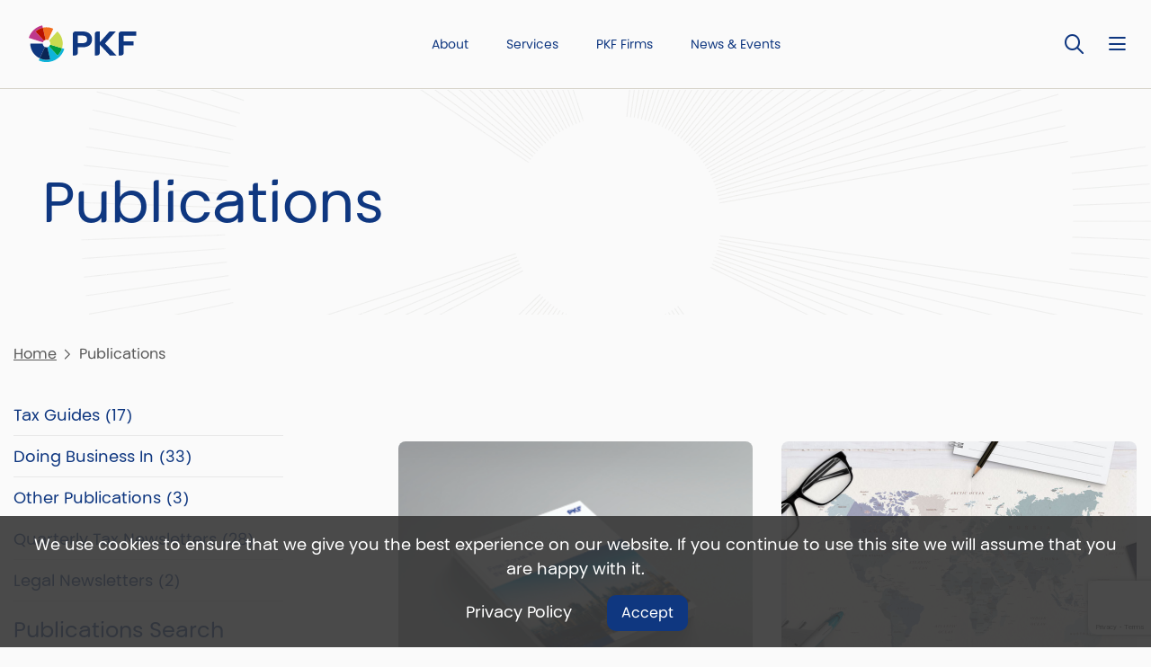

--- FILE ---
content_type: text/html; charset=utf-8
request_url: https://www.pkf.com/publications/?Page=6
body_size: 9158
content:




<!DOCTYPE html>
<html lang="en">
<head>
    <meta charset="utf-8">
    <meta http-equiv="X-UA-Compatible" content="IE=edge,chrome=1">
    <meta name="viewport" content="width=device-width, initial-scale=1.0, maximum-scale=5.0, user-scalable=yes">
    


    <meta property="og:url" content="https://www.pkf.com/publications/?Page=6" />
    <meta property="og:type" content="website" />
    <meta property="og:title" content="PKF Publications include Tax Guides and Doing Business In Guides | PKF Global - Page 6" />
    <meta property="og:description" content="All the PKF international and regional publications are available for our members to peruse with our publications services." />


    <title>PKF Publications include Tax Guides and Doing Business In Guides | PKF Global - Page 6</title>
    <meta name="description" content="All the PKF international and regional publications are available for our members to peruse with our publications services. ?Page 6" />
    <meta name="keywords" content="PKF Publications, local tax guides, financial updates, global taxation guides, international directory, corporate brochures, business journals, pkf uk publications, pkf australia publications">

    <link rel="shortcut icon" defer href="/media/yldnnspm/favicon-colour.png" />
    <link rel="stylesheet" integrity="sha384-xOolHFLEh07PJGoPkLv1IbcEPTNtaed2xpHsD9ESMhqIYd0nLMwNLD69Npy4HI+N" crossorigin="anonymous" href="https://cdn.jsdelivr.net/npm/bootstrap@4.6.2/dist/css/bootstrap.min.css">
    <link rel="stylesheet" crossorigin="anonymous" href="https://kit.fontawesome.com/ec4bf7cef7.css">
    <script src="https://ajax.aspnetcdn.com/ajax/jQuery/jquery-3.0.0.min.js"></script>
    <script integrity="sha384-Fy6S3B9q64WdZWQUiU+q4/2Lc9npb8tCaSX9FK7E8HnRr0Jz8D6OP9dO5Vg3Q9ct" crossorigin="anonymous" src="https://cdn.jsdelivr.net/npm/bootstrap@4.6.2/dist/js/bootstrap.bundle.min.js"></script>
    <script src="https://ajax.aspnetcdn.com/ajax/jquery.validate/1.16.0/jquery.validate.min.js"></script>
    <script src="https://ajax.aspnetcdn.com/ajax/mvc/5.2.3/jquery.validate.unobtrusive.min.js"></script>


    


        <script async src="https://www.googletagmanager.com/gtag/js?id=G-NQYGQRLMTX"></script>
        <script>
          window.dataLayer = window.dataLayer || [];
        function gtag(){dataLayer.push(arguments);}
        gtag('js', new Date());

        gtag('config', 'G-NQYGQRLMTX');
        </script>
    <link rel="stylesheet" defer href="/App_Plugins/UmbracoForms/Assets/themes/default/style.min.css">
    <link rel="stylesheet" defer href="/css/min/PKF.css?v=c1" />
    
    <link rel="preload" as="image" href="https://www.pkf.com/images/starburst.webp" />
</head>
<body class='  PageColor-fafafa Star'>    
        <div id="CookieNotice" class='top-sticky'>
            <p>We use cookies to ensure that we give you the best experience on our website. If you continue to use this site we will assume that you are happy with it.</p>
                <a href="/terms-and-conditions/cookie-policy/" title="PKF Cookie Policy">Privacy Policy</a>
            <button type="button" class='readmore'>Accept</button>
        </div>
        <noscript>
            <iframe src="https://www.googletagmanager.com/ns.html?id=G-NQYGQRLMTX" height="0" width="0" style="display:none;visibility:hidden"></iframe>
        </noscript>
    <header class="headingSizeSmall bg-fafafa" >
        <div class='HeaderHolder'>
            <div class='MenuHolder'>
            <div class="container">
                <div id="LogoBox" class="left-logo-right-text">
    <a href="/" id="Logo" title="">
        <img src="/media/30rftrgj/pkf-2-logo.svg" alt=" logo"       />        

    </a>
</div>
                
<div id="topnav" style="">
    

    <a href="/about/" class="" title="About">
About    </a>


    <a href="/services/" class="" title="Services">
Services    </a>


    <a href="/pkf-firms/" class="" title="PKF Firms">
PKF Firms    </a>


    <a href="/news/" class="" title="News &amp; Events">
News &amp; Events    </a>


</div> 
                <div>
                     
                    <button id="SearchToggleHeader" class='SearchToggle' type="button" aria-label='Toggle Search'><span>Toggle Search</span></button>
<div id="SearchBox">
    <form id="SearchForm" class="" method="get" action="/search/">
        <label for="SearchTerm1">Search:</label>
        <input id="SearchTerm1" type="text" name="SearchTerm" minlength="3" placeholder="Enter keywords" />
        <button type="submit">Search</button>
    </form>
</div>
 
                    <button type="button" id="NavBarButton" class='NavBarToggle' aria-label='Nav bar toggle'>
    <span>Nav bar toggle</span>
</button>
<div id="MainNav" class="" >
    <nav>
        <div class='NavHeader'>
            
            <button id="SearchToggleMainNav" class='SearchToggle' type="button" aria-label='Toggle search'>
                <span>Toggle search</span>
            </button>
            <button id="MainNavClose" class='NavBarToggle NavClose' type="button" aria-label='Toggle menu'>
                <span>Toggle menu</span>
            </button>
        </div>
        <ul class="">

            <li class="nav-item">
                    <a class="dropdown-toggle " href="/services/" title="Services" id="navbarDropdownMenuLink-services" data-event="hover">
                            Services
                        </a>
                        <div class="SubMenu">
                            <div class='NavHeader'>
                                
                            </div>
                            
                            <ul>
                                            <li>
                                                <a href="/services/assurance/" title="Assurance">Assurance</a>
                                            </li>
                                            <li>
                                                <a href="/services/taxation/" title="Taxation">Taxation</a>
                                            </li>
                                            <li>
                                                <a href="/services/advisory/" title="Advisory">Advisory</a>
                                            </li>
                                            <li>
                                                <a href="/services/business-solutions/" title="Business Solutions">Business Solutions</a>
                                            </li>
                                            <li>
                                                <a href="/services/corporate-finance/" title="Corporate Finance">Corporate Finance</a>
                                            </li>
                                            <li>
                                                <a href="/services/specialist-hospitality-consulting/" title="Specialist Hospitality Consulting">Specialist Hospitality Consulting</a>
                                            </li>
                                            <li>
                                                <a href="/services/pkf-china-desk/" title="PKF China Desk">PKF China Desk</a>
                                            </li>
                                            <li>
                                                <a href="/services/private-capital-solutions/" title="Private Capital Solutions">Private Capital Solutions</a>
                                            </li>
                                            <li>
                                                <a href="/services/sustainability-and-environmental-social-and-governance-esg/" title="Sustainability &amp; Environmental, Social, and Governance (ESG)">Sustainability &amp; Environmental, Social, and Governance (ESG)</a>
                                            </li>
                            </ul>
                        </div>

            </li>
            <li class="nav-item">
                    <a class=" " href="/pkf-firms/" title="PKF Firms">PKF Firms</a>

            </li>
            <li class="nav-item">
                    <a class=" " href="/news/" title="News and Events">News and Events</a>

            </li>
            <li class="nav-item">
                    <a class=" active " href="/publications/" title="Publications">Publications</a>

            </li>
            <li class="nav-item">
                    <a class=" " href="/about/" title="About">About</a>

            </li>
            <li class="nav-item">
                    <a class=" " href="/join-us/" title="Join Us">Join Us</a>

            </li>
            <li class="nav-item">
                    <a class=" " href="/contact-us/" title="Contact Us">Contact Us</a>

            </li>
        </ul>
        
<div class="NavSocial">
            <a class='Facebook' href="https://www.facebook.com/TeamPKF" title="Facebook" target="_blank"></a>
            <a class='LinkedIn' href="https://www.linkedin.com/company/pkf-international-limited" title="LinkedIn" target="_blank"></a>
</div>
    </nav>
</div>
                </div>
            </div>        
        </div>   

    <section class="heading">
            <div class="container">
                <h1> <p>Publications</p></h1>
            </div>
    </section>
        </div>        
    </header>
        
    <main>
        



<section class="section">
    <div class="container">
        
<div class='crumbs'>
        <a href="/" title="Home">Home</a>
        <span>Publications</span>
    
</div>
        <div class='row'>
            <div class="col-md-4 order-sm-0 order-1">
                <div class='MaxWidthSidebar'>
                    

            <nav class="subnav">
                <ul>
            <li>
                <a href="/publications/tax-guides/" title="Tax Guides">
                    Tax Guides
 (17)                </a>
            </li>
            <li>
                <a href="/publications/doing-business-in/" title="Doing Business In">
                    Doing Business In
 (33)                </a>
            </li>
            <li>
                <a href="/publications/other-publications/" title="Other Publications">
                    Other Publications
 (3)                </a>
            </li>
            <li>
                <a href="/publications/quarterly-tax-newsletters/" title="Quarterly Tax Newsletters ">
                    Quarterly Tax Newsletters 
 (28)                </a>
            </li>
            <li>
                <a href="/publications/legal-newsletters/" title="Legal Newsletters">
                    Legal Newsletters
 (2)                </a>
            </li>
                </ul>
            </nav>


                    <h4>Publications Search</h4>
                    <form method="get" class="searchForm">
                        
                        <input id="SearchTerm2" type="text" name="SearchTerm" />
                        <button type="submit" class="mag-btn" title="search"><span>Search</span></button>
                    </form>
                    








    <div class="SidebarPrompt">
        <h3>Have a question?</h3>
            <button type="button" data-toggle="modal" data-target="#ContactModal">
                Contact us
            </button>
    </div>

                </div>
            </div>
            <div class='col-md-8 order-sm-1 order-0'>

                <article>
                    

    <div class="umb-grid">
    </div>


                </article>
                    <div class='row gridbg'>


<div class="col-md-6 p-3 list-item w-100">
        <div class="title-image p-2" style="background-image:url('/media/21vflace/dbi-uae-free-zones-004.jpg')">
            <a class="corner-btn" href="/media/0jpd4bxi/uk9999-dbiuae-for-online.pdf" title="Doing Business in the UAE" target="_blank" download onclick="gtag('event', 'Document Download', {'event_category':'Publication','event_label':'Doing Business in the UAE'});">
                Download File
            </a>
        </div>

    <h5 class='mt-3'>
        Doing Business In
 - 2021-08-09    </h5>
    <h4 class="mt-3">Doing Business in the UAE</h4>
    <p><p>We are proud to present the latest edition of the Doing Business in UAE publication. This edition provides expert advice on various business issues and information about the PKF member firm(s) based in your region.</p></p>
    <a href='/publications/doing-business-in/doing-business-in-the-uae/' title='Read more' class='readmore ' >Read more</a>
</div>

<div class="col-md-6 p-3 list-item w-100">
        <div class="title-image p-2" style="background-image:url('/media/13il3oa5/wwtg_21_22.jpg')">
            <a class="corner-btn" href="https://files.pkf.com/wwtg/pkf-wwtg-2020-2021_online.pdf" title="Worldwide Tax Guide 2021/22" target="_blank" download onclick="gtag('event', 'Document Download', {'event_category':'Publication','event_label':'Worldwide Tax Guide 2021/22'});">
                Download File
            </a>
        </div>

    <h5 class='mt-3'>
        Tax Guides
 - 2021-08-02    </h5>
    <h4 class="mt-3">Worldwide Tax Guide 2021/22</h4>
    <p><p>Our flagship yearly publication, the Worldwide Tax Guide (WWTG), has just been released.</p></p>
    <a href='/publications/tax-guides/worldwide-tax-guide-2021-22/' title='Read more' class='readmore ' >Read more</a>
</div>

<div class="col-md-6 p-3 list-item w-100">
        <div class="title-image p-2" style="background-image:url('/media/kf4hyldp/dbisg_website.jpg')">
            <a class="corner-btn" href="/media/eqpbfrrz/uk9999-dbisgp-v1.pdf" title="Doing Business in Singapore" target="_blank" download onclick="gtag('event', 'Document Download', {'event_category':'Publication','event_label':'Doing Business in Singapore'});">
                Download File
            </a>
        </div>

    <h5 class='mt-3'>
        Doing Business In
 - 2021-07-08    </h5>
    <h4 class="mt-3">Doing Business in Singapore</h4>
    <p><p>We are proud to present the latest edition of the Doing Business in Singapore publication. This edition provides an updated overview of the most important aspects of doing business and investing in Singapore</p></p>
    <a href='/publications/doing-business-in/doing-business-in-singapore/' title='Read more' class='readmore ' >Read more</a>
</div>

<div class="col-md-6 p-3 list-item w-100">
        <div class="title-image p-2" style="background-image:url('/media/lymh5l3q/tax-newslettert-q2-2021-thumbnail.jpg')">
            <a class="corner-btn" href="/media/0xopojiv/pkf-worldwide-tax-newsletter-q2-june-2021.pdf" title="June 2021 Worldwide Tax Update" target="_blank" download onclick="gtag('event', 'Document Download', {'event_category':'Publication','event_label':'June 2021 Worldwide Tax Update'});">
                Download File
            </a>
        </div>

    <h5 class='mt-3'>
        Quarterly Tax Newsletters 
 - 2021-06-02    </h5>
    <h4 class="mt-3">June 2021 Worldwide Tax Update</h4>
    <p><p>In this second quarterly issue for 2021, the PKF Worldwide Tax Update brings together notable tax changes and amendments from around the world.</p></p>
    <a href='/publications/quarterly-tax-newsletters/june-2021-newsletter/' title='Read more' class='readmore ' >Read more</a>
</div>
<div class="p-3 list-item col-12">
    <h5 class='mt-3'>
        Doing Business In
-2021-06-01    </h5>
    <h4 class='mt-3'>Doing Business in Botswana Snapshot</h4>
    <p><p>The latest Snapshot of doing business in Botswana is now available for download.</p></p>
    <a href='/publications/doing-business-in/doing-business-in-botswana-snapshot/' title='Read more' class='readmore ' >Read more</a>
</div>
<div class="p-3 list-item col-12">
    <h5 class='mt-3'>
        Tax Guides
-2021-05-12    </h5>
    <h4 class='mt-3'>Transfer Pricing Documentation Standards 2021</h4>
    <p><p>PKF are proud to present their updated Transfer Pricing Documentation Standards 2020 - 2021 covering 35 jurisdictions in this edition.</p></p>
    <a href='/publications/tax-guides/transfer-pricing-documentation-standards-2020-2021/' title='Read more' class='readmore ' >Read more</a>
</div>
<div class="p-3 list-item col-12">
    <h5 class='mt-3'>
        Doing Business In
-2021-05-12    </h5>
    <h4 class='mt-3'>Doing Business in Venezuela</h4>
    <p><p>We are pleased to launch the latest publication of the Doing Business in Venezuela guide.</p></p>
    <a href='/publications/doing-business-in/doing-business-in-venezuela/' title='Read more' class='readmore ' >Read more</a>
</div>
<div class="p-3 list-item col-12">
    <h5 class='mt-3'>
        Doing Business In
-2021-04-27    </h5>
    <h4 class='mt-3'>Doing Business in the UK</h4>
    <p><p>We are pleased to launch the latest publication of the Doing Business in the UK guide.</p></p>
    <a href='/publications/doing-business-in/doing-business-in-the-uk/' title='Read more' class='readmore ' >Read more</a>
</div>
<div class="p-3 list-item col-12">
    <h5 class='mt-3'>
        Doing Business In
-2021-04-13    </h5>
    <h4 class='mt-3'>Doing Business in Canada </h4>
    <p><p>We are pleased to launch the latest publication of the Doing Business in Canada guide.</p></p>
    <a href='/publications/doing-business-in/doing-business-in-canada/' title='Read more' class='readmore ' >Read more</a>
</div>
<div class="p-3 list-item col-12">
    <h5 class='mt-3'>
        Doing Business In
-2021-04-07    </h5>
    <h4 class='mt-3'>Doing Business in the US</h4>
    <p><p>We are proud to present the latest edition of Doing Business in the United States.</p></p>
    <a href='/publications/doing-business-in/doing-business-in-the-us/' title='Read more' class='readmore ' >Read more</a>
</div>                    </div>

<div class='pagination'>
        <a href="?Page=1" title="Go to page 1">1</a>
            <a href="?Page=2" title="Go to page 2">2</a>
            <a href="?Page=3" title="Go to page 3">3</a>
            <a href="?Page=4" title="Go to page 4">4</a>
            <a href="?Page=5" title="Go to page 5">5</a>
            <a href="?Page=6" class='active' title="Go to page 6">6</a>
            <a href="?Page=7" title="Go to page 7">7</a>
            <a href="?Page=8" title="Go to page 8">8</a>
        <a href="?Page=9" title="Go to page 9">9</a>
</div>                
            </div>
        </div>
    </div>
</section>

    </main>
    <!-- Footer Scripts -->
    <footer class="">
    <div class="container">
        <div class="row">
            <div class='col-sm-4'>
                <a href="/" id="FooterLogo" title="">
                    <img src="/media/30rftrgj/pkf-2-logo.svg" alt="Footer logo "       />                    
                </a>
            </div>
            <div class='col-sm-8 FooterMenus'>


<div class="FooterMenu">
            <h5>About Us</h5>
    <ul>
<li><a href="/about/" title="About">About</a></li>
<li><a href="/information-about-pkf-firm-types/" title="PKF Firm Types">PKF Firm Types</a></li>
<li><a href="/terms-and-conditions/cookie-policy/" title="Cookie Policy">Cookie Policy</a></li>
<li><a href="/terms-and-conditions/privacy-policy-statement/" title="Privacy Policy Statement">Privacy Policy Statement</a></li>
<li><a href="/accessibility/" title="Accessibility">Accessibility</a></li>
    </ul>
</div>
<div class="FooterMenu">
            <h5>Navigation</h5>
    <ul>
<li><a href="/" title="Home">Home</a></li>
<li><a href="/services/" title="Services">Services</a></li>
<li><a href="/pkf-firms/" title="PKF Firms">PKF Firms</a></li>
    </ul>
</div>
<div class="FooterMenu">
            <h5>Member Area</h5>
    <ul>
<li><a href="https://pkf.whub.global/index.php?r=dashboard%2Fdashboard" target="_blank" title="PKF Hub">PKF Hub</a></li>
    </ul>
</div>
<div class="FooterMenu">
            <h5>Follow Us</h5>
    <ul>

<li class="FooterSocialHolder screentest">
                    <a class='FooterSocial Facebook' href="https://www.facebook.com/TeamPKF" title="Facebook" target="_blank"></a>
                    <a class='FooterSocial LinkedIn' href="https://www.linkedin.com/company/pkf-international-limited" title="LinkedIn" target="_blank"></a>
</li>    </ul>
</div>            </div>
        </div>
    </div>
    <div class="container">
        
    </div>
    <div class="footer-strap">
        <div class="container">
            <div class="row">
                <div class='col-sm-4'>
                    <div class='pr-5'>
                        <p>© PKF International 2025. All Rights Reserved.&nbsp;</p>
                    </div>
                </div>
                <div class='col-sm-8'>
                    <p>PKF Global is the network of member firms of PKF International Limited, each of which is a separate and independent legal entity and does not accept any responsibility or liability for the actions or inactions of any individual member or correspondent firm(s).</p>
<p>“PKF" and the PKF logo are registered trademarks used by PKF International Limited and member firms of the PKF Global Network. They may not be used by anyone other than a duly licensed member firm of the Network.</p>
                </div>
            </div>
        </div>
    </div>
</footer>

      
    

    
    <script>
        var dataTablePageSize = 6
    </script>
    <script src="/scripts/min/custom-app.js" defer=""></script>
    <script type="text/javascript">
    var bttSide = false;</script>
    <script src="/scripts/min/BackToTop.js" defer=""></script>

    
    
    <div class="modal fade" id="ContactModal" tabindex="-1" aria-labelledby="ContactModalLabel" aria-hidden="true">
        <div class="modal-dialog modal-dialog-centered">
            <div class="modal-content">
                <div class="modal-header">
                    <h5 class="modal-title" id="ContactModalLabel">Please fill in the form</h5>
                    <button type="button" class="close" data-dismiss="modal" aria-label="Close">
                        <span aria-hidden="true">&times;</span>
                    </button>
                </div>
                <div class="modal-body">
                    




    <div id="umbraco_form_adf160f139f544c0b01d9e2da32bf093" class="umbraco-forms-form internationalcontactform umbraco-forms-">
<form action="/publications/?Page=6" enctype="multipart/form-data" id="formaa14a92980c0422782731150b8ab1941" method="post"><input data-val="true" data-val-required="The FormId field is required." name="FormId" type="hidden" value="adf160f1-39f5-44c0-b01d-9e2da32bf093" /><input data-val="true" data-val-required="The FormName field is required." name="FormName" type="hidden" value="International - Contact Form" /><input data-val="true" data-val-required="The RecordId field is required." name="RecordId" type="hidden" value="00000000-0000-0000-0000-000000000000" /><input name="PreviousClicked" type="hidden" value="" /><input name="Theme" type="hidden" value="" /><input name="RedirectToPageId" type="hidden" value="" />            <input type="hidden" name="FormStep" value="0" />
            <input type="hidden" name="RecordState" value="Q2ZESjhOOWtQUEdqRGR0RG1GS1YxUm5pQkZxSUFoX2Q1a1F2N2VZSUNwaDl1MUxpbmxqY2x0a3U0dkNtSG85NS1faHZMbUJtUldsb0xsYi1VYm9jS2pMZDREdVhzaEdJZHNFdUxkM1czWkJncWY5VmNiY2tMd0dvVmphZkJhZV9XaVBfeUE=" />




<div class="umbraco-forms-page" id="3d223b72-9663-4d04-a9f5-7f1520ccecbf">


            <fieldset class="umbraco-forms-fieldset" id="2c2a56bd-0bd0-4323-ac09-992f02dbb9d5">


                <div class="row-fluid">

                        <div class="umbraco-forms-container col-md-12">

                                        <div class=" umbraco-forms-field name shortanswer mandatory ">

                                            <label for="2d86134a-ca01-4da7-c720-bf48fce8b79e" class="umbraco-forms-label">
Full Name            <span class="umbraco-forms-indicator">*</span>
                                            </label>

        <div class="umbraco-forms-field-wrapper">

            <input type="text" name="2d86134a-ca01-4da7-c720-bf48fce8b79e" id="2d86134a-ca01-4da7-c720-bf48fce8b79e" data-umb="2d86134a-ca01-4da7-c720-bf48fce8b79e" class="text " value="" maxlength="255"
        data-val="true"  data-val-required="Please enter your full name" aria-required="true" />





<span class="field-validation-valid" data-valmsg-for="2d86134a-ca01-4da7-c720-bf48fce8b79e" data-valmsg-replace="true" role="alert"></span>
        </div>

                                        </div>
                                        <div class=" umbraco-forms-field email shortanswer mandatory alternating ">

                                            <label for="eae61cf1-01da-4da6-f9c6-df56b0aba741" class="umbraco-forms-label">
Email            <span class="umbraco-forms-indicator">*</span>
                                            </label>

        <div class="umbraco-forms-field-wrapper">

            <input type="text" name="eae61cf1-01da-4da6-f9c6-df56b0aba741" id="eae61cf1-01da-4da6-f9c6-df56b0aba741" data-umb="eae61cf1-01da-4da6-f9c6-df56b0aba741" class="text " value="" maxlength="255"
        data-val="true"  data-val-required="Please enter your e-mail" aria-required="true"  data-val-regex="Please enter a valid e-mail" data-val-regex-pattern="[a-zA-Z0-9_.+-]+@[a-zA-Z0-9-]+.[a-zA-Z0-9-.]+" />





<span class="field-validation-valid" data-valmsg-for="eae61cf1-01da-4da6-f9c6-df56b0aba741" data-valmsg-replace="true" role="alert"></span>
        </div>

                                        </div>
                                        <div class=" umbraco-forms-field phonenumber shortanswer mandatory ">

                                            <label for="21550c3d-769d-4700-8db0-f30cd95e0a95" class="umbraco-forms-label">
Phone Number            <span class="umbraco-forms-indicator">*</span>
                                            </label>

        <div class="umbraco-forms-field-wrapper">

            <input type="text" name="21550c3d-769d-4700-8db0-f30cd95e0a95" id="21550c3d-769d-4700-8db0-f30cd95e0a95" data-umb="21550c3d-769d-4700-8db0-f30cd95e0a95" class="text " value="" maxlength="255"
        data-val="true"  data-val-required="Please enter a phone number" aria-required="true" />





<span class="field-validation-valid" data-valmsg-for="21550c3d-769d-4700-8db0-f30cd95e0a95" data-valmsg-replace="true" role="alert"></span>
        </div>

                                        </div>
                                        <fieldset class=" umbraco-forms-field region multiplechoice alternating ">

                                            <legend class="umbraco-forms-legend">
Region                                            </legend>

            <span id="b736fdd5-d91c-4536-a052-ecb776898754_description" class="umbraco-forms-tooltip help-block">Which region would you like us to direct your enquiry to?</span>
        <div class="umbraco-forms-field-wrapper">

            
          
<div class="checkboxlist checkboxlist-vertical" id="b736fdd5-d91c-4536-a052-ecb776898754" data-umb="b736fdd5-d91c-4536-a052-ecb776898754">
        <div>
            <input type="checkbox"
                   class=""
                   name="b736fdd5-d91c-4536-a052-ecb776898754" id="b736fdd5-d91c-4536-a052-ecb776898754_0" data-umb="b736fdd5-d91c-4536-a052-ecb776898754_0" value="Africa"
             />

            <label for="b736fdd5-d91c-4536-a052-ecb776898754_0">Africa</label>
        </div>
        <div>
            <input type="checkbox"
                   class=""
                   name="b736fdd5-d91c-4536-a052-ecb776898754" id="b736fdd5-d91c-4536-a052-ecb776898754_1" data-umb="b736fdd5-d91c-4536-a052-ecb776898754_1" value="Asia Pacific"
             />

            <label for="b736fdd5-d91c-4536-a052-ecb776898754_1">Asia Pacific</label>
        </div>
        <div>
            <input type="checkbox"
                   class=""
                   name="b736fdd5-d91c-4536-a052-ecb776898754" id="b736fdd5-d91c-4536-a052-ecb776898754_2" data-umb="b736fdd5-d91c-4536-a052-ecb776898754_2" value="Europe, the Middle East and India"
             />

            <label for="b736fdd5-d91c-4536-a052-ecb776898754_2">Europe, the Middle East and India</label>
        </div>
        <div>
            <input type="checkbox"
                   class=""
                   name="b736fdd5-d91c-4536-a052-ecb776898754" id="b736fdd5-d91c-4536-a052-ecb776898754_3" data-umb="b736fdd5-d91c-4536-a052-ecb776898754_3" value="North America"
             />

            <label for="b736fdd5-d91c-4536-a052-ecb776898754_3">North America</label>
        </div>
        <div>
            <input type="checkbox"
                   class=""
                   name="b736fdd5-d91c-4536-a052-ecb776898754" id="b736fdd5-d91c-4536-a052-ecb776898754_4" data-umb="b736fdd5-d91c-4536-a052-ecb776898754_4" value="Latin America"
             />

            <label for="b736fdd5-d91c-4536-a052-ecb776898754_4">Latin America</label>
        </div>
</div>


<span class="field-validation-valid" data-valmsg-for="b736fdd5-d91c-4536-a052-ecb776898754" data-valmsg-replace="true" role="alert"></span>
        </div>

                                        </fieldset>
                                        <div class=" umbraco-forms-field message longanswer mandatory ">

                                            <label for="ec9abce4-e339-45a3-f143-6ba81f5b8c1d" class="umbraco-forms-label">
Message            <span class="umbraco-forms-indicator">*</span>
                                            </label>

        <div class="umbraco-forms-field-wrapper">

            
<textarea class=""
          name="ec9abce4-e339-45a3-f143-6ba81f5b8c1d"
          id="ec9abce4-e339-45a3-f143-6ba81f5b8c1d"
          data-umb="ec9abce4-e339-45a3-f143-6ba81f5b8c1d"
          rows="2"
          cols="20"
           data-val="true"  data-val-required="Please enter a message" aria-required="true" ></textarea>



<span class="field-validation-valid" data-valmsg-for="ec9abce4-e339-45a3-f143-6ba81f5b8c1d" data-valmsg-replace="true" role="alert"></span>
        </div>

                                        </div>
                                        <div class=" umbraco-forms-field consent dataconsent mandatory alternating ">

                                            <label for="93b6754d-2b47-43c9-aee6-20d948ca94ff" class="umbraco-forms-label">
We will only use your personal information to handle your enquiry, see our policies, click to confirm            <span class="umbraco-forms-indicator">*</span>
                                            </label>

        <div class="umbraco-forms-field-wrapper">

            <input type="checkbox" name="93b6754d-2b47-43c9-aee6-20d948ca94ff" id="93b6754d-2b47-43c9-aee6-20d948ca94ff" value="true" data-umb="93b6754d-2b47-43c9-aee6-20d948ca94ff"
        data-val="true" data-val-required="Consent is required to store and process the data in this form." data-rule-required="true" data-msg-required="Consent is required to store and process the data in this form." aria-required="true"/>
<input type="hidden" name="93b6754d-2b47-43c9-aee6-20d948ca94ff" value="false" />

<label for="93b6754d-2b47-43c9-aee6-20d948ca94ff">Yes, I give permission to store and process my data</label>


<span class="field-validation-valid" data-valmsg-for="93b6754d-2b47-43c9-aee6-20d948ca94ff" data-valmsg-replace="true" role="alert"></span>
        </div>

                                        </div>


        <input type="hidden" id="6ddd8349-c001-4fd4-8fc2-e8d3e3fdd75b" name="g-recaptcha-response" />
        <div class="umbraco-forms-recaptcha-v3-config umbraco-forms-hidden"
             data-id="6ddd8349-c001-4fd4-8fc2-e8d3e3fdd75b"
             data-site-key="6LfQidgaAAAAAPf443DE1VengvTpXR3qEepVvkl0"></div>

                        </div>
                </div>

            </fieldset>

    <div class="umbraco-forms-hidden" aria-hidden="true">
        <input type="text" name="adf160f139f544c0b01d9e2da32bf093" />
    </div>

    <div class="umbraco-forms-navigation row-fluid">

        <div class="col-md-12">
                <input type="submit"
                       class="btn primary"
                       value="Send Message"
                       name="__next"
                       data-form-navigate="next"
                       data-umb="submit-forms-form" />
        </div>
    </div>


</div>



<input name="__RequestVerificationToken" type="hidden" value="CfDJ8N9kPPGjDdtDmFKV1RniBFoXqCqGkkk_wxLwS7Jdf_jo3Dj961mYqdI1VP4be8S45wgYAt30XTHGCs0qJ1rfM81TiBr4TjWKEQjjuj7JU4hrwGqGTvLB48El3dWpTisxi0Ec6RwzWTfyBAJPlF-O8C0" /><input name="ufprt" type="hidden" value="CfDJ8N9kPPGjDdtDmFKV1RniBFoHE0tBpVv0XS2MgHKiZc320MyhleUCIEceB10Lb6CQFJnxwi9WNeJh8dgn6bP_Ghpu9oPaE1ERbtf1zjKHJhVxSGSdRcUhQ1wYwTfFWWPagq-Y5LBd6yvRWq3tcd1muOI" /></form>    </div>




<div class="umbraco-forms-form-config umbraco-forms-hidden"
     data-id="adf160f139f544c0b01d9e2da32bf093"
     data-serialized-page-button-conditions="{}"
     data-serialized-fieldset-conditions="{}"
     data-serialized-field-conditions="{}"
     data-serialized-fields-not-displayed="{}"
     data-trigger-conditions-check-on="change"
     data-form-element-html-id-prefix=""
     data-disable-validation-dependency-check="false"
     data-serialized-validation-rules="[]"></div>


<script defer="defer" src="https://www.google.com/recaptcha/api.js?render=6LfQidgaAAAAAPf443DE1VengvTpXR3qEepVvkl0&amp;v=13.6.0" type="application/javascript"></script><script defer="defer" src="/App_Plugins/UmbracoForms/Assets/recaptcha.v3.init.min.js?v=13.6.0" type="application/javascript"></script><script defer="defer" src="/App_Plugins/UmbracoForms/Assets/themes/default/umbracoforms.min.js?v=13.6.0" type="application/javascript"></script>
<link href="/App_Plugins/UmbracoForms/Assets/themes/default/style.min.css?v=13.6.0" rel="stylesheet" />

                </div>
                <div class="modal-footer">
                </div>
            </div>
        </div>
    </div>
<script>
    $(function () {
        if ($('#ContactModal .umbraco-forms-submitmessage').length > 0 || $('#ContactModal .field-validation-error').length > 0)
            $(".crumbs-button").trigger("click");
    });
</script>
    

    
</body>
</html>

--- FILE ---
content_type: text/html; charset=utf-8
request_url: https://www.google.com/recaptcha/api2/anchor?ar=1&k=6LfQidgaAAAAAPf443DE1VengvTpXR3qEepVvkl0&co=aHR0cHM6Ly93d3cucGtmLmNvbTo0NDM.&hl=en&v=PoyoqOPhxBO7pBk68S4YbpHZ&size=invisible&anchor-ms=20000&execute-ms=30000&cb=kqvzh9u6t7x2
body_size: 48835
content:
<!DOCTYPE HTML><html dir="ltr" lang="en"><head><meta http-equiv="Content-Type" content="text/html; charset=UTF-8">
<meta http-equiv="X-UA-Compatible" content="IE=edge">
<title>reCAPTCHA</title>
<style type="text/css">
/* cyrillic-ext */
@font-face {
  font-family: 'Roboto';
  font-style: normal;
  font-weight: 400;
  font-stretch: 100%;
  src: url(//fonts.gstatic.com/s/roboto/v48/KFO7CnqEu92Fr1ME7kSn66aGLdTylUAMa3GUBHMdazTgWw.woff2) format('woff2');
  unicode-range: U+0460-052F, U+1C80-1C8A, U+20B4, U+2DE0-2DFF, U+A640-A69F, U+FE2E-FE2F;
}
/* cyrillic */
@font-face {
  font-family: 'Roboto';
  font-style: normal;
  font-weight: 400;
  font-stretch: 100%;
  src: url(//fonts.gstatic.com/s/roboto/v48/KFO7CnqEu92Fr1ME7kSn66aGLdTylUAMa3iUBHMdazTgWw.woff2) format('woff2');
  unicode-range: U+0301, U+0400-045F, U+0490-0491, U+04B0-04B1, U+2116;
}
/* greek-ext */
@font-face {
  font-family: 'Roboto';
  font-style: normal;
  font-weight: 400;
  font-stretch: 100%;
  src: url(//fonts.gstatic.com/s/roboto/v48/KFO7CnqEu92Fr1ME7kSn66aGLdTylUAMa3CUBHMdazTgWw.woff2) format('woff2');
  unicode-range: U+1F00-1FFF;
}
/* greek */
@font-face {
  font-family: 'Roboto';
  font-style: normal;
  font-weight: 400;
  font-stretch: 100%;
  src: url(//fonts.gstatic.com/s/roboto/v48/KFO7CnqEu92Fr1ME7kSn66aGLdTylUAMa3-UBHMdazTgWw.woff2) format('woff2');
  unicode-range: U+0370-0377, U+037A-037F, U+0384-038A, U+038C, U+038E-03A1, U+03A3-03FF;
}
/* math */
@font-face {
  font-family: 'Roboto';
  font-style: normal;
  font-weight: 400;
  font-stretch: 100%;
  src: url(//fonts.gstatic.com/s/roboto/v48/KFO7CnqEu92Fr1ME7kSn66aGLdTylUAMawCUBHMdazTgWw.woff2) format('woff2');
  unicode-range: U+0302-0303, U+0305, U+0307-0308, U+0310, U+0312, U+0315, U+031A, U+0326-0327, U+032C, U+032F-0330, U+0332-0333, U+0338, U+033A, U+0346, U+034D, U+0391-03A1, U+03A3-03A9, U+03B1-03C9, U+03D1, U+03D5-03D6, U+03F0-03F1, U+03F4-03F5, U+2016-2017, U+2034-2038, U+203C, U+2040, U+2043, U+2047, U+2050, U+2057, U+205F, U+2070-2071, U+2074-208E, U+2090-209C, U+20D0-20DC, U+20E1, U+20E5-20EF, U+2100-2112, U+2114-2115, U+2117-2121, U+2123-214F, U+2190, U+2192, U+2194-21AE, U+21B0-21E5, U+21F1-21F2, U+21F4-2211, U+2213-2214, U+2216-22FF, U+2308-230B, U+2310, U+2319, U+231C-2321, U+2336-237A, U+237C, U+2395, U+239B-23B7, U+23D0, U+23DC-23E1, U+2474-2475, U+25AF, U+25B3, U+25B7, U+25BD, U+25C1, U+25CA, U+25CC, U+25FB, U+266D-266F, U+27C0-27FF, U+2900-2AFF, U+2B0E-2B11, U+2B30-2B4C, U+2BFE, U+3030, U+FF5B, U+FF5D, U+1D400-1D7FF, U+1EE00-1EEFF;
}
/* symbols */
@font-face {
  font-family: 'Roboto';
  font-style: normal;
  font-weight: 400;
  font-stretch: 100%;
  src: url(//fonts.gstatic.com/s/roboto/v48/KFO7CnqEu92Fr1ME7kSn66aGLdTylUAMaxKUBHMdazTgWw.woff2) format('woff2');
  unicode-range: U+0001-000C, U+000E-001F, U+007F-009F, U+20DD-20E0, U+20E2-20E4, U+2150-218F, U+2190, U+2192, U+2194-2199, U+21AF, U+21E6-21F0, U+21F3, U+2218-2219, U+2299, U+22C4-22C6, U+2300-243F, U+2440-244A, U+2460-24FF, U+25A0-27BF, U+2800-28FF, U+2921-2922, U+2981, U+29BF, U+29EB, U+2B00-2BFF, U+4DC0-4DFF, U+FFF9-FFFB, U+10140-1018E, U+10190-1019C, U+101A0, U+101D0-101FD, U+102E0-102FB, U+10E60-10E7E, U+1D2C0-1D2D3, U+1D2E0-1D37F, U+1F000-1F0FF, U+1F100-1F1AD, U+1F1E6-1F1FF, U+1F30D-1F30F, U+1F315, U+1F31C, U+1F31E, U+1F320-1F32C, U+1F336, U+1F378, U+1F37D, U+1F382, U+1F393-1F39F, U+1F3A7-1F3A8, U+1F3AC-1F3AF, U+1F3C2, U+1F3C4-1F3C6, U+1F3CA-1F3CE, U+1F3D4-1F3E0, U+1F3ED, U+1F3F1-1F3F3, U+1F3F5-1F3F7, U+1F408, U+1F415, U+1F41F, U+1F426, U+1F43F, U+1F441-1F442, U+1F444, U+1F446-1F449, U+1F44C-1F44E, U+1F453, U+1F46A, U+1F47D, U+1F4A3, U+1F4B0, U+1F4B3, U+1F4B9, U+1F4BB, U+1F4BF, U+1F4C8-1F4CB, U+1F4D6, U+1F4DA, U+1F4DF, U+1F4E3-1F4E6, U+1F4EA-1F4ED, U+1F4F7, U+1F4F9-1F4FB, U+1F4FD-1F4FE, U+1F503, U+1F507-1F50B, U+1F50D, U+1F512-1F513, U+1F53E-1F54A, U+1F54F-1F5FA, U+1F610, U+1F650-1F67F, U+1F687, U+1F68D, U+1F691, U+1F694, U+1F698, U+1F6AD, U+1F6B2, U+1F6B9-1F6BA, U+1F6BC, U+1F6C6-1F6CF, U+1F6D3-1F6D7, U+1F6E0-1F6EA, U+1F6F0-1F6F3, U+1F6F7-1F6FC, U+1F700-1F7FF, U+1F800-1F80B, U+1F810-1F847, U+1F850-1F859, U+1F860-1F887, U+1F890-1F8AD, U+1F8B0-1F8BB, U+1F8C0-1F8C1, U+1F900-1F90B, U+1F93B, U+1F946, U+1F984, U+1F996, U+1F9E9, U+1FA00-1FA6F, U+1FA70-1FA7C, U+1FA80-1FA89, U+1FA8F-1FAC6, U+1FACE-1FADC, U+1FADF-1FAE9, U+1FAF0-1FAF8, U+1FB00-1FBFF;
}
/* vietnamese */
@font-face {
  font-family: 'Roboto';
  font-style: normal;
  font-weight: 400;
  font-stretch: 100%;
  src: url(//fonts.gstatic.com/s/roboto/v48/KFO7CnqEu92Fr1ME7kSn66aGLdTylUAMa3OUBHMdazTgWw.woff2) format('woff2');
  unicode-range: U+0102-0103, U+0110-0111, U+0128-0129, U+0168-0169, U+01A0-01A1, U+01AF-01B0, U+0300-0301, U+0303-0304, U+0308-0309, U+0323, U+0329, U+1EA0-1EF9, U+20AB;
}
/* latin-ext */
@font-face {
  font-family: 'Roboto';
  font-style: normal;
  font-weight: 400;
  font-stretch: 100%;
  src: url(//fonts.gstatic.com/s/roboto/v48/KFO7CnqEu92Fr1ME7kSn66aGLdTylUAMa3KUBHMdazTgWw.woff2) format('woff2');
  unicode-range: U+0100-02BA, U+02BD-02C5, U+02C7-02CC, U+02CE-02D7, U+02DD-02FF, U+0304, U+0308, U+0329, U+1D00-1DBF, U+1E00-1E9F, U+1EF2-1EFF, U+2020, U+20A0-20AB, U+20AD-20C0, U+2113, U+2C60-2C7F, U+A720-A7FF;
}
/* latin */
@font-face {
  font-family: 'Roboto';
  font-style: normal;
  font-weight: 400;
  font-stretch: 100%;
  src: url(//fonts.gstatic.com/s/roboto/v48/KFO7CnqEu92Fr1ME7kSn66aGLdTylUAMa3yUBHMdazQ.woff2) format('woff2');
  unicode-range: U+0000-00FF, U+0131, U+0152-0153, U+02BB-02BC, U+02C6, U+02DA, U+02DC, U+0304, U+0308, U+0329, U+2000-206F, U+20AC, U+2122, U+2191, U+2193, U+2212, U+2215, U+FEFF, U+FFFD;
}
/* cyrillic-ext */
@font-face {
  font-family: 'Roboto';
  font-style: normal;
  font-weight: 500;
  font-stretch: 100%;
  src: url(//fonts.gstatic.com/s/roboto/v48/KFO7CnqEu92Fr1ME7kSn66aGLdTylUAMa3GUBHMdazTgWw.woff2) format('woff2');
  unicode-range: U+0460-052F, U+1C80-1C8A, U+20B4, U+2DE0-2DFF, U+A640-A69F, U+FE2E-FE2F;
}
/* cyrillic */
@font-face {
  font-family: 'Roboto';
  font-style: normal;
  font-weight: 500;
  font-stretch: 100%;
  src: url(//fonts.gstatic.com/s/roboto/v48/KFO7CnqEu92Fr1ME7kSn66aGLdTylUAMa3iUBHMdazTgWw.woff2) format('woff2');
  unicode-range: U+0301, U+0400-045F, U+0490-0491, U+04B0-04B1, U+2116;
}
/* greek-ext */
@font-face {
  font-family: 'Roboto';
  font-style: normal;
  font-weight: 500;
  font-stretch: 100%;
  src: url(//fonts.gstatic.com/s/roboto/v48/KFO7CnqEu92Fr1ME7kSn66aGLdTylUAMa3CUBHMdazTgWw.woff2) format('woff2');
  unicode-range: U+1F00-1FFF;
}
/* greek */
@font-face {
  font-family: 'Roboto';
  font-style: normal;
  font-weight: 500;
  font-stretch: 100%;
  src: url(//fonts.gstatic.com/s/roboto/v48/KFO7CnqEu92Fr1ME7kSn66aGLdTylUAMa3-UBHMdazTgWw.woff2) format('woff2');
  unicode-range: U+0370-0377, U+037A-037F, U+0384-038A, U+038C, U+038E-03A1, U+03A3-03FF;
}
/* math */
@font-face {
  font-family: 'Roboto';
  font-style: normal;
  font-weight: 500;
  font-stretch: 100%;
  src: url(//fonts.gstatic.com/s/roboto/v48/KFO7CnqEu92Fr1ME7kSn66aGLdTylUAMawCUBHMdazTgWw.woff2) format('woff2');
  unicode-range: U+0302-0303, U+0305, U+0307-0308, U+0310, U+0312, U+0315, U+031A, U+0326-0327, U+032C, U+032F-0330, U+0332-0333, U+0338, U+033A, U+0346, U+034D, U+0391-03A1, U+03A3-03A9, U+03B1-03C9, U+03D1, U+03D5-03D6, U+03F0-03F1, U+03F4-03F5, U+2016-2017, U+2034-2038, U+203C, U+2040, U+2043, U+2047, U+2050, U+2057, U+205F, U+2070-2071, U+2074-208E, U+2090-209C, U+20D0-20DC, U+20E1, U+20E5-20EF, U+2100-2112, U+2114-2115, U+2117-2121, U+2123-214F, U+2190, U+2192, U+2194-21AE, U+21B0-21E5, U+21F1-21F2, U+21F4-2211, U+2213-2214, U+2216-22FF, U+2308-230B, U+2310, U+2319, U+231C-2321, U+2336-237A, U+237C, U+2395, U+239B-23B7, U+23D0, U+23DC-23E1, U+2474-2475, U+25AF, U+25B3, U+25B7, U+25BD, U+25C1, U+25CA, U+25CC, U+25FB, U+266D-266F, U+27C0-27FF, U+2900-2AFF, U+2B0E-2B11, U+2B30-2B4C, U+2BFE, U+3030, U+FF5B, U+FF5D, U+1D400-1D7FF, U+1EE00-1EEFF;
}
/* symbols */
@font-face {
  font-family: 'Roboto';
  font-style: normal;
  font-weight: 500;
  font-stretch: 100%;
  src: url(//fonts.gstatic.com/s/roboto/v48/KFO7CnqEu92Fr1ME7kSn66aGLdTylUAMaxKUBHMdazTgWw.woff2) format('woff2');
  unicode-range: U+0001-000C, U+000E-001F, U+007F-009F, U+20DD-20E0, U+20E2-20E4, U+2150-218F, U+2190, U+2192, U+2194-2199, U+21AF, U+21E6-21F0, U+21F3, U+2218-2219, U+2299, U+22C4-22C6, U+2300-243F, U+2440-244A, U+2460-24FF, U+25A0-27BF, U+2800-28FF, U+2921-2922, U+2981, U+29BF, U+29EB, U+2B00-2BFF, U+4DC0-4DFF, U+FFF9-FFFB, U+10140-1018E, U+10190-1019C, U+101A0, U+101D0-101FD, U+102E0-102FB, U+10E60-10E7E, U+1D2C0-1D2D3, U+1D2E0-1D37F, U+1F000-1F0FF, U+1F100-1F1AD, U+1F1E6-1F1FF, U+1F30D-1F30F, U+1F315, U+1F31C, U+1F31E, U+1F320-1F32C, U+1F336, U+1F378, U+1F37D, U+1F382, U+1F393-1F39F, U+1F3A7-1F3A8, U+1F3AC-1F3AF, U+1F3C2, U+1F3C4-1F3C6, U+1F3CA-1F3CE, U+1F3D4-1F3E0, U+1F3ED, U+1F3F1-1F3F3, U+1F3F5-1F3F7, U+1F408, U+1F415, U+1F41F, U+1F426, U+1F43F, U+1F441-1F442, U+1F444, U+1F446-1F449, U+1F44C-1F44E, U+1F453, U+1F46A, U+1F47D, U+1F4A3, U+1F4B0, U+1F4B3, U+1F4B9, U+1F4BB, U+1F4BF, U+1F4C8-1F4CB, U+1F4D6, U+1F4DA, U+1F4DF, U+1F4E3-1F4E6, U+1F4EA-1F4ED, U+1F4F7, U+1F4F9-1F4FB, U+1F4FD-1F4FE, U+1F503, U+1F507-1F50B, U+1F50D, U+1F512-1F513, U+1F53E-1F54A, U+1F54F-1F5FA, U+1F610, U+1F650-1F67F, U+1F687, U+1F68D, U+1F691, U+1F694, U+1F698, U+1F6AD, U+1F6B2, U+1F6B9-1F6BA, U+1F6BC, U+1F6C6-1F6CF, U+1F6D3-1F6D7, U+1F6E0-1F6EA, U+1F6F0-1F6F3, U+1F6F7-1F6FC, U+1F700-1F7FF, U+1F800-1F80B, U+1F810-1F847, U+1F850-1F859, U+1F860-1F887, U+1F890-1F8AD, U+1F8B0-1F8BB, U+1F8C0-1F8C1, U+1F900-1F90B, U+1F93B, U+1F946, U+1F984, U+1F996, U+1F9E9, U+1FA00-1FA6F, U+1FA70-1FA7C, U+1FA80-1FA89, U+1FA8F-1FAC6, U+1FACE-1FADC, U+1FADF-1FAE9, U+1FAF0-1FAF8, U+1FB00-1FBFF;
}
/* vietnamese */
@font-face {
  font-family: 'Roboto';
  font-style: normal;
  font-weight: 500;
  font-stretch: 100%;
  src: url(//fonts.gstatic.com/s/roboto/v48/KFO7CnqEu92Fr1ME7kSn66aGLdTylUAMa3OUBHMdazTgWw.woff2) format('woff2');
  unicode-range: U+0102-0103, U+0110-0111, U+0128-0129, U+0168-0169, U+01A0-01A1, U+01AF-01B0, U+0300-0301, U+0303-0304, U+0308-0309, U+0323, U+0329, U+1EA0-1EF9, U+20AB;
}
/* latin-ext */
@font-face {
  font-family: 'Roboto';
  font-style: normal;
  font-weight: 500;
  font-stretch: 100%;
  src: url(//fonts.gstatic.com/s/roboto/v48/KFO7CnqEu92Fr1ME7kSn66aGLdTylUAMa3KUBHMdazTgWw.woff2) format('woff2');
  unicode-range: U+0100-02BA, U+02BD-02C5, U+02C7-02CC, U+02CE-02D7, U+02DD-02FF, U+0304, U+0308, U+0329, U+1D00-1DBF, U+1E00-1E9F, U+1EF2-1EFF, U+2020, U+20A0-20AB, U+20AD-20C0, U+2113, U+2C60-2C7F, U+A720-A7FF;
}
/* latin */
@font-face {
  font-family: 'Roboto';
  font-style: normal;
  font-weight: 500;
  font-stretch: 100%;
  src: url(//fonts.gstatic.com/s/roboto/v48/KFO7CnqEu92Fr1ME7kSn66aGLdTylUAMa3yUBHMdazQ.woff2) format('woff2');
  unicode-range: U+0000-00FF, U+0131, U+0152-0153, U+02BB-02BC, U+02C6, U+02DA, U+02DC, U+0304, U+0308, U+0329, U+2000-206F, U+20AC, U+2122, U+2191, U+2193, U+2212, U+2215, U+FEFF, U+FFFD;
}
/* cyrillic-ext */
@font-face {
  font-family: 'Roboto';
  font-style: normal;
  font-weight: 900;
  font-stretch: 100%;
  src: url(//fonts.gstatic.com/s/roboto/v48/KFO7CnqEu92Fr1ME7kSn66aGLdTylUAMa3GUBHMdazTgWw.woff2) format('woff2');
  unicode-range: U+0460-052F, U+1C80-1C8A, U+20B4, U+2DE0-2DFF, U+A640-A69F, U+FE2E-FE2F;
}
/* cyrillic */
@font-face {
  font-family: 'Roboto';
  font-style: normal;
  font-weight: 900;
  font-stretch: 100%;
  src: url(//fonts.gstatic.com/s/roboto/v48/KFO7CnqEu92Fr1ME7kSn66aGLdTylUAMa3iUBHMdazTgWw.woff2) format('woff2');
  unicode-range: U+0301, U+0400-045F, U+0490-0491, U+04B0-04B1, U+2116;
}
/* greek-ext */
@font-face {
  font-family: 'Roboto';
  font-style: normal;
  font-weight: 900;
  font-stretch: 100%;
  src: url(//fonts.gstatic.com/s/roboto/v48/KFO7CnqEu92Fr1ME7kSn66aGLdTylUAMa3CUBHMdazTgWw.woff2) format('woff2');
  unicode-range: U+1F00-1FFF;
}
/* greek */
@font-face {
  font-family: 'Roboto';
  font-style: normal;
  font-weight: 900;
  font-stretch: 100%;
  src: url(//fonts.gstatic.com/s/roboto/v48/KFO7CnqEu92Fr1ME7kSn66aGLdTylUAMa3-UBHMdazTgWw.woff2) format('woff2');
  unicode-range: U+0370-0377, U+037A-037F, U+0384-038A, U+038C, U+038E-03A1, U+03A3-03FF;
}
/* math */
@font-face {
  font-family: 'Roboto';
  font-style: normal;
  font-weight: 900;
  font-stretch: 100%;
  src: url(//fonts.gstatic.com/s/roboto/v48/KFO7CnqEu92Fr1ME7kSn66aGLdTylUAMawCUBHMdazTgWw.woff2) format('woff2');
  unicode-range: U+0302-0303, U+0305, U+0307-0308, U+0310, U+0312, U+0315, U+031A, U+0326-0327, U+032C, U+032F-0330, U+0332-0333, U+0338, U+033A, U+0346, U+034D, U+0391-03A1, U+03A3-03A9, U+03B1-03C9, U+03D1, U+03D5-03D6, U+03F0-03F1, U+03F4-03F5, U+2016-2017, U+2034-2038, U+203C, U+2040, U+2043, U+2047, U+2050, U+2057, U+205F, U+2070-2071, U+2074-208E, U+2090-209C, U+20D0-20DC, U+20E1, U+20E5-20EF, U+2100-2112, U+2114-2115, U+2117-2121, U+2123-214F, U+2190, U+2192, U+2194-21AE, U+21B0-21E5, U+21F1-21F2, U+21F4-2211, U+2213-2214, U+2216-22FF, U+2308-230B, U+2310, U+2319, U+231C-2321, U+2336-237A, U+237C, U+2395, U+239B-23B7, U+23D0, U+23DC-23E1, U+2474-2475, U+25AF, U+25B3, U+25B7, U+25BD, U+25C1, U+25CA, U+25CC, U+25FB, U+266D-266F, U+27C0-27FF, U+2900-2AFF, U+2B0E-2B11, U+2B30-2B4C, U+2BFE, U+3030, U+FF5B, U+FF5D, U+1D400-1D7FF, U+1EE00-1EEFF;
}
/* symbols */
@font-face {
  font-family: 'Roboto';
  font-style: normal;
  font-weight: 900;
  font-stretch: 100%;
  src: url(//fonts.gstatic.com/s/roboto/v48/KFO7CnqEu92Fr1ME7kSn66aGLdTylUAMaxKUBHMdazTgWw.woff2) format('woff2');
  unicode-range: U+0001-000C, U+000E-001F, U+007F-009F, U+20DD-20E0, U+20E2-20E4, U+2150-218F, U+2190, U+2192, U+2194-2199, U+21AF, U+21E6-21F0, U+21F3, U+2218-2219, U+2299, U+22C4-22C6, U+2300-243F, U+2440-244A, U+2460-24FF, U+25A0-27BF, U+2800-28FF, U+2921-2922, U+2981, U+29BF, U+29EB, U+2B00-2BFF, U+4DC0-4DFF, U+FFF9-FFFB, U+10140-1018E, U+10190-1019C, U+101A0, U+101D0-101FD, U+102E0-102FB, U+10E60-10E7E, U+1D2C0-1D2D3, U+1D2E0-1D37F, U+1F000-1F0FF, U+1F100-1F1AD, U+1F1E6-1F1FF, U+1F30D-1F30F, U+1F315, U+1F31C, U+1F31E, U+1F320-1F32C, U+1F336, U+1F378, U+1F37D, U+1F382, U+1F393-1F39F, U+1F3A7-1F3A8, U+1F3AC-1F3AF, U+1F3C2, U+1F3C4-1F3C6, U+1F3CA-1F3CE, U+1F3D4-1F3E0, U+1F3ED, U+1F3F1-1F3F3, U+1F3F5-1F3F7, U+1F408, U+1F415, U+1F41F, U+1F426, U+1F43F, U+1F441-1F442, U+1F444, U+1F446-1F449, U+1F44C-1F44E, U+1F453, U+1F46A, U+1F47D, U+1F4A3, U+1F4B0, U+1F4B3, U+1F4B9, U+1F4BB, U+1F4BF, U+1F4C8-1F4CB, U+1F4D6, U+1F4DA, U+1F4DF, U+1F4E3-1F4E6, U+1F4EA-1F4ED, U+1F4F7, U+1F4F9-1F4FB, U+1F4FD-1F4FE, U+1F503, U+1F507-1F50B, U+1F50D, U+1F512-1F513, U+1F53E-1F54A, U+1F54F-1F5FA, U+1F610, U+1F650-1F67F, U+1F687, U+1F68D, U+1F691, U+1F694, U+1F698, U+1F6AD, U+1F6B2, U+1F6B9-1F6BA, U+1F6BC, U+1F6C6-1F6CF, U+1F6D3-1F6D7, U+1F6E0-1F6EA, U+1F6F0-1F6F3, U+1F6F7-1F6FC, U+1F700-1F7FF, U+1F800-1F80B, U+1F810-1F847, U+1F850-1F859, U+1F860-1F887, U+1F890-1F8AD, U+1F8B0-1F8BB, U+1F8C0-1F8C1, U+1F900-1F90B, U+1F93B, U+1F946, U+1F984, U+1F996, U+1F9E9, U+1FA00-1FA6F, U+1FA70-1FA7C, U+1FA80-1FA89, U+1FA8F-1FAC6, U+1FACE-1FADC, U+1FADF-1FAE9, U+1FAF0-1FAF8, U+1FB00-1FBFF;
}
/* vietnamese */
@font-face {
  font-family: 'Roboto';
  font-style: normal;
  font-weight: 900;
  font-stretch: 100%;
  src: url(//fonts.gstatic.com/s/roboto/v48/KFO7CnqEu92Fr1ME7kSn66aGLdTylUAMa3OUBHMdazTgWw.woff2) format('woff2');
  unicode-range: U+0102-0103, U+0110-0111, U+0128-0129, U+0168-0169, U+01A0-01A1, U+01AF-01B0, U+0300-0301, U+0303-0304, U+0308-0309, U+0323, U+0329, U+1EA0-1EF9, U+20AB;
}
/* latin-ext */
@font-face {
  font-family: 'Roboto';
  font-style: normal;
  font-weight: 900;
  font-stretch: 100%;
  src: url(//fonts.gstatic.com/s/roboto/v48/KFO7CnqEu92Fr1ME7kSn66aGLdTylUAMa3KUBHMdazTgWw.woff2) format('woff2');
  unicode-range: U+0100-02BA, U+02BD-02C5, U+02C7-02CC, U+02CE-02D7, U+02DD-02FF, U+0304, U+0308, U+0329, U+1D00-1DBF, U+1E00-1E9F, U+1EF2-1EFF, U+2020, U+20A0-20AB, U+20AD-20C0, U+2113, U+2C60-2C7F, U+A720-A7FF;
}
/* latin */
@font-face {
  font-family: 'Roboto';
  font-style: normal;
  font-weight: 900;
  font-stretch: 100%;
  src: url(//fonts.gstatic.com/s/roboto/v48/KFO7CnqEu92Fr1ME7kSn66aGLdTylUAMa3yUBHMdazQ.woff2) format('woff2');
  unicode-range: U+0000-00FF, U+0131, U+0152-0153, U+02BB-02BC, U+02C6, U+02DA, U+02DC, U+0304, U+0308, U+0329, U+2000-206F, U+20AC, U+2122, U+2191, U+2193, U+2212, U+2215, U+FEFF, U+FFFD;
}

</style>
<link rel="stylesheet" type="text/css" href="https://www.gstatic.com/recaptcha/releases/PoyoqOPhxBO7pBk68S4YbpHZ/styles__ltr.css">
<script nonce="cWVhfy7IJ_KGJqjKiHyPGw" type="text/javascript">window['__recaptcha_api'] = 'https://www.google.com/recaptcha/api2/';</script>
<script type="text/javascript" src="https://www.gstatic.com/recaptcha/releases/PoyoqOPhxBO7pBk68S4YbpHZ/recaptcha__en.js" nonce="cWVhfy7IJ_KGJqjKiHyPGw">
      
    </script></head>
<body><div id="rc-anchor-alert" class="rc-anchor-alert"></div>
<input type="hidden" id="recaptcha-token" value="[base64]">
<script type="text/javascript" nonce="cWVhfy7IJ_KGJqjKiHyPGw">
      recaptcha.anchor.Main.init("[\x22ainput\x22,[\x22bgdata\x22,\x22\x22,\[base64]/[base64]/[base64]/bmV3IHJbeF0oY1swXSk6RT09Mj9uZXcgclt4XShjWzBdLGNbMV0pOkU9PTM/bmV3IHJbeF0oY1swXSxjWzFdLGNbMl0pOkU9PTQ/[base64]/[base64]/[base64]/[base64]/[base64]/[base64]/[base64]/[base64]\x22,\[base64]\x22,\x22wrFgw5VJw6YOw4o8Lh3CihnDvXcGw5TCpzBCC8O6woEgwp5UMsKbw6zCqMOyPsK9wpPDqA3CmjXCnDbDlsKxOyUuwp5bWXIgwq7Dono9IhvCk8KgEcKXNUDDhsOER8ONeMKmQ1HDrCXCrMOfZ0smXMOAc8KRwpTDsX/Ds1Q3wqrDhMOkfcOhw53CsEnDicODw5vDlMKALsOJwqvDoRRAw6pyI8KTw7PDmXdcc23DiD1Nw6/CjsKsbMO1w5zDkMKqCMK0w7BxTMOhUcKAIcK7NEYgwplrwqF+woR2wrPDhmRswqZRQVzChEwzwrjDsMOUGTM1f3FQSSLDhMOEwonDoj55w6kgHyhzAnBxwrM9W28SIU06Gk/ChBR5w6nDpyPCt8Krw53Cnnx7Lm8owpDDiFvCnsOrw6Znw7xdw7XDtMKgwoMvbxLCh8K3woE1woRnwoLCs8KGw4rDoVVXewZaw6xVLmAhVBDDj8KuwrtIS3dGTHM/wq3CqU7Dt2zDuhrCuC/DjsKdXjo6w6HDug1iw7/Ci8OINDXDm8OHR8KLwpJnScKYw7RFCCTDsH7Dm2zDlEp/wolhw7coX8Kxw6k1wqpBIjhiw7XCpj3DgkU/[base64]/DgWjCq8K3eFIvGAbDiMKHF8OIwo/DrcKSZAHCjQXDsUxsw7LChsOLw7YXwrPCsFTDq3LDlCVZR0UmE8KeYMOlVsOnw5wOwrEJFiDDrGcVw61vB2XDisO9wpRLVsK3wocnc1tGwqRvw4Y6aMOWfRjDjkUsfMOFBBAZZsKwwqgcw7nDgsOCWyTDoRzDkTXCv8O5MyHClMOuw6vDhH/CnsOjwqPDoQtYw7zChsOmMSRIwqI8w54RHR/Ds2ZLMcOgwpJ8wp/Dhy91woNkQ8ORQMKRwqjCkcKRwrbCg2sswqZRwrvCgMOFwqbDrW7DosO2CMKlwp/CoTJCKWciHgLCs8K1wolMw7pEwqEcCMKdLMKWwojDuAXCnhYRw7xzP3/DqcKzwoFceExNPcKFwrYGZ8OXbHV9w7AswoNhCyzCrsORw4/CjMOeKQxpw5TDkcKOwqnDsRLDnFrDm2/CscO8w45Ew6wxw4XDoRjCojIdwr8aeDDDmMKQLQDDsMKUMgPCv8OoesKAWRjDoMKww7HCj1cnI8OKwpDDuCofw6J2wpnDpg49w64cYCldW8OcwrkGw7Yrw7EYI3txw40YwqBMcnY8FcOiw4HDoWMaw4EfdBU6VFnDmsK2w6NObcO2EsO2a8OMPcKUwrLCoQwBw6/[base64]/CuGrDpVZcJ0ViaMOmCG9ScnTDj0vCncOcworCqMO2BXPCpRfCjRAwbRLCoMO5w5t5w5d0wp55wrREMwTCt3XDlcOoSsOlEcKFXQgPwqHCjFwlw6TCqFTCjsONc8OWbRzCpMODwpvDuMKgw78jw7bCpMOiwpHCrXRKwpZtPV/[base64]/ClcK0NcOZwqpfOsOTw6JrwpVkwqPCuMKEwpISa1fDucOuLC8+worCswxIJMOjEBjDhW5gUm7Di8OeWHzCl8Kcw7NVwpfDvcOfdcK/[base64]/CsVTCtsO3K0tRY8OwE8KTcF94REvCusOoZMKiw7ofMcK2wrVAwrB2wppDTsKnwo7CoMO/woAdHMKhRsOKQz/Dr8KawqHDpcK0wrHChnJrO8KRwpfCnkgdw7HDisO0C8ONw4bClMOjWVhxw7rCt2URwprChsKYalc9dcOFZBXDlcOnwo3Dsy9UFsKUJ0XDlcKWWzwMTMOSZm9gw4zCqUkew7BVBkvDisKqwqLDtcOrw7bDmcOIVsOvw6PCncK+dcKAw5HDg8KOwp/Dr3ArFcOtwqbDhMOhw6wJOjwMTsOQw4TDmhx3w7V/w6HCq1hJwqDDkUzCksK/[base64]/DhsK2wqtMw4IOY8Oxw4lSwqXCjgMbBMO1w7PDiChCw6nClsKFBytYw4ZQwqDCu8KKwrM3L8KxwpoTwr7Ds8O+EcKdP8OXw7ULJjbDu8Ouw51EGBTChUnCoCk2w67CsEsuwq3ClcOyKcKpPzg5wqrDksKrLW/DicK5LUfDgUvDlh7Dgw8DbMOZNcKPZMOow5lFw7U5w6HDscORw7HDoizCgcKrw6E3w6rDh0PDulFPKAwbOCPCg8KlwqcbQ8OdwoxPwpYlwqkpWsKnw6fCsMOTTgsoKMOCwqkCwo/CnR0fEsOFdTzChsOhLsOxdMOywpBnw7ZgZMOcBcKBG8Otw4HDqMOywpTDncOIf2rCh8OEw599w5/Dl2cAwqBqwq/[base64]/CkMKEDlIywqQ5w7vDr8OPwqg3C8KrYMKHw54ew595XsKjw7rCkMOpwoBYeMOtSTnCuzDDvsKlWlPDjmhLHsOdwpoMw4/[base64]/CrMOWDCLDlirDiUoYCsK0wo3CtsOXwp5Vw6RMwol4fcK2DMKhSMKgw5Ehe8KEwpMWPx3Cg8KcasKTwq3ChsODKMKsLAjChGViw4FAVyXChA4xCsK9wqDCu2DDkzAgdcO0WkPCjSfCh8KuRcOOwqzDlHklBsKtGsKfwqECwrPCpGzDuzFgw6rDncKqacO/[base64]/CgcOWdcO+w57DjsKfUWXDmCrCpsKFw67CucOzWHRFN8O+dMOOwoQBwqYaJU1nChlUwpTCo1DCp8KNLgvCjXvDglQ+YGDDoyA3LsKwT8O/FkDCjXXDvcO7wrxzwppQAh7DoMOuw68VOSfCgxTDrilcOsOewobDuTppwqTCn8KKGgM8w7/CrsKmUHHDuDcDw5pQasKXRMKcw4vChn3DmsKEwp/CjcOlwpJzasOOwr7CujU+w5rDq8O7QCnDjVI/QynCkgXCqsOnwqpccj7Ck27Cq8OIw4UrwpHDsFHDgyQFwpvCjwjCoMOmRXcNHlXCvTjDpMO5wqbDs8KSQHXCp1HDqcOmV8OCw6bCklpuw4gTNMKmNQo2X8Ovw4wuwoPDpE1xasKDLwR2w7rCrcO/wr/[base64]/CocOVGMOpSXAJXTnDpMKBPBBnTWg3KMKdUF7DgsO+D8KAMcOTw6LChcOIdQTCgGVAw53Ck8O1wpvCncO6YlbCq3TDgMKZw4E9NljCusOsw4/DmcKBBcKrw5s/OFXCjVkSIzvDm8OAOjzDvGjDuVlcwqdwBz/Dsm12w4LDngNxwprDhcO9wofCrwTDp8OSw4EfwqXCicOZw7J5wpF/wojDn0vCu8OhOBYeVMK7SBQ2GsOLwoTCncObw5fDm8K/w4LCg8K5C2zDosOjwqvDvcOoM28bw5xkGCVTHcOjIcOfA8KBwoVUw6dHHgsow6/[base64]/Gw9NDsKgwo/DhMKnwqbCrsKuVsKGI2M8EcKjZ2lMwqTDgMOKwp3CqcO3w6kcw5FBM8OswpnDuy/Ds0w2w5FUw4lPwobCpWcgDxpFwqQGw4zDsMKJNlM6RcKlw4h+MX8HwrBEw5goI1Y2wqLCin7Dpww+bMKKZzXDqcO+OH5fPk3Dj8Olw7jCoDQveMOcw5bCkWdeBV/DjxjDq1J4wopxHMOCw7LCncK1WjoYw4rChR7CoiUiwo8vw5TCm1wwXTxYwp7Dh8KzDMKgVT3Cq3rDtcK7woDDnGFdRcKQZnbCiCbCi8Ozwo5MbR3CnMKfZUsYLQrCiMOowqNow5bClsOew6TCr8OTwp7CmDTCvWEdAWVpwq/CocOZISrDmsO2wqk7wpfDiMOnwqbCgsOww5DClcOvwrfCg8KkF8O0T8OrwpPDhVd1w6nCvgkvZMO1IgE2N8O2wp8PwrFSw6nCocOPL1klwoFzWMOEwrkCw7vCtTTCvn/CqCY5wobCgAxsw4dIa0LCvVXDi8OQMcOfWgEhYcKZO8O+MFHDihrCu8KFWhHDtcOZwojCozsvfMOhacOLw4ANZcOIw5/[base64]/DmR3DvMOeBcOCwo4lLsOGXVMDCsOswqjCqsKswpg1XUHDhsKxw4DCk1DClgbDhVg0IsO1c8OcwoPCgsOnw4PDrTXCqcOAdsK8IBjDoMKSwrIKR1zDpEPDmMOMTlZ+w65OwrpPw41pw77CvcO3fsOsw7TCocOYfSkawqkJw5QdV8O0BllCw41NwoPDpsKTZV1YcsO+wq/CmsKaw7PCgCl6I8KAW8KpZy0HZ17CgGg4w7LDlsOxwrfCssKHw43Dn8Kyw6E1wpDCshcswroCMjhSW8KHw6zDhwTCqCnCryFNw4XCoMO/L07Chg5FLgrDq1/ClxMlwqVTwp3Dm8Klw5jCrlvDpMOcwq/DqMOKw5QRP8OkHsKlCx9hayEEf8Omw7tQwpYhwowyw5Rsw59nwqJ2w6rDkMOqXApuwrgxaCzDmMOEKcKEw5fDrMOhL8OCSC/CnRDDkcKfTz/CtsKCwpXCj8KxScORfMOWLMK4QkfDgsKAZkwtw6kDbsOow64hw5/[base64]/DucODwqZowrPDtMO2cnXDqg3Cm3nDjkVjw57DsnYndnoyAcOqR8K5w5zDvMKGPsOHwpAddsOJwr7DmsKrw4vDt8KWwqLCgybCqT/CsFVBPkHDkS/CghHCrMOhN8KPfU1/[base64]/wrDCrSvDs8KEwpXCsBNWwrhfw7bDv8KOw7HCklPDnzQOwo7CiMObw7IBwoXDsRUMwpTCinRLFsK/McOPw69Kw61Ow7LCssOUAilPw68Vw53Du2PDknPDh1PCmUwOw5hwRsOFX0fDrBsdP14sWsOOwrbCixVNw6PDi8Olw47DqGJAHXknw7/[base64]/CqiTCnRnDvsOjcVgmwpvCvxTDigLCi8KtUikoe8K1w5dyLhbDt8KDw5bCgcKna8OAwrYPS1wQTDLCpgzCgMOKTMKVV0DClXcTXMObwpUtw4pcwr/[base64]/[base64]/DucKCSDDCojwoRwLCtcOAI8K4wpvDtz3Cin5JZMKhw7RQw5VUKnUAw5LDnsKzQMOeU8OswolJwqrDgU/[base64]/[base64]/DozRewrHCh8Kmwockw7AgPnrCicK0wqrDmcOhR8OcXcOqwoBQw50PfRjDlMKcwpLCkx0TTHfDtMOAecKtw5x3wqLCpVJlAcORIMKRRk/CikweT1LDikzCvMO7wr0kN8KrAcKHwpx8N8KoeMOlw4zCsnzDk8OOw6kuQcO4Si4pK8Oqw6TCnMK/w5XCmHgMw6p4wqPCkkEHchxPw43CkADDskgPQCMALil/wqXDizZmUjxYe8O7w4M6w4LDlsOkR8K9w6JfEMKsTcK9Nkktw7bDvSjCqcKqwoDDkyrDuF3DiW0ebi5wfSARCsK7w6c3w4xAciRSw6HDvC4awqzComNpw5EwIk/CqU8Iw4LCrMKVw79ZFyfClGfDncOdFcKtwp7Du2A/YcKJwrPDtcKgDGohwrPCi8OTQ8KVwrnDlyDCkW40ScO4worDnMOwZcKuwp9bw5AJOnXDrMKIAxx+BjrCkFbDssOVw5TCi8ONwqDCrsOyQMKawqzDpDDCnRTDmUo9wrLDs8KJBsKmS8K2OUAPwp8owrdgVCLDnxtUwpjClw/Cu3xsw5zDoUzDpkR4w6DDomcqw7ETw5bDjErCqx4Xw73DhWxDPi11c3HClScpN8O1cWrCp8O4XMOrwpJ4FcK9wqHCpsOlw4DChj7Cu3AgHDwpKnIRw6nDoSEZXQLCokVrwq7ClcOnw5lrC8K+wpjDtVspD8K8B23CiXrCgnAgwpnCnsO/DhRew7TDhj3Co8OjLsKQw4YMwqU2w744e8OuNcKZw5LDg8KyFR92w5PDicKWw7sTRsOJw6XCiTPCmcOZw7kLw5/DpcKTwo7CmsKiw43DvsKUw4lLw6LDkcOKRl0WXsKTwoLDjMOvw7cLGTsrwqNOQ1zCpx/DpMOSw7TCssKuUMKAfQPDgCkMwpcnw5pvwobCjiLDt8O/fW3DuELDoMKewpDDpQHDhErCq8OzwoNeHSbCj0ciwp1/w7dDw7tMcMOvEglUw4bDn8KGw53Ci3/DkDzCgDrCkHjCijJHdcOwHmFgL8KvwqDDrwlmw4jCpArCtsKrLMKnckLDl8Oqwr/CoBvDkjAYw77CrR4RFEFiwrF2LcKuEMOmw5XDgVDCn1bDqMKxdMKdSDR+RkFVw4fDsMOGw7XCiUYdGCDDrjAeIMO/aDdJdznDmWLDiHoVwrc+wownecKywrtOwpUCwrVoV8OGSFw0JgzCo3TCkSgVdyA9QTrDi8K0w405w4rClMOIwopzw7TDqcKbPSlAwo7CghbCk05gXcOHXMKyworCpMK/wq/[base64]/w4nDnMK2csKWwo96eyDCnENVw40zUSQCwr8PwqPDqcO7wpLDj8KfwqYvwrlaVnnDhMKJwoXDlFTCmcObTsK3w6bClcKFfMK7MMOOeQTDvsKJS1jDhcKBPsOYLEvCisOmT8Osw5tRG8Klw4XCrn9Xwq88bBdCwoPDhk/DuMOrwpfDhMKkPw9vw7rDvMOZwrXCj3jDq3ACw64sbsOhasKPw5TCusKswoHCpX7CksObaMKQB8KKwp3Dnn4bVmBwR8Kmf8KcH8KBwoHCn8OPw6Ekw70qw4/CiRZQwq/DkBjDqXPDhhjCi0Ukw6fDhsK1PMKUwoxwSwA5wrHDmcOmMXHCnG5HwqMbw69ZHMKYZwgMR8KsOE/DqR13wpI2wo7DusOZUsKDHsOYwopqw5PCjMKBb8K0cMKNVsK7Fm84wpLCjcKpByHDomrDjMKGZV4vJhY4XhnChsOzZcOew7NwTcKbw6ZiRHTCuCbDsHvCgSXCoMOcSDzDlMO/MsK4w4sfQ8KpABPCh8KKMikIW8K/Zh9gw5FKBsKffSDCjsO0wrPCkDhRQsK3d085wqoJw6rDl8KFGsK4A8OMw5xew4/DiMK9w5jCpmQ5HMKrwpcfwrTDgmcGw7vCjTLCmMKNwqwAwrHDolLDgTRgw5lyTcKjw63ClmzDk8Kiwq/[base64]/Cjm0PWcKdFcKbwoPDv2zDmTTDuD8pbcO1wqVNF2DCnMOaw43DmhvDiMOjwpTCigMjXQTDgDvCgcKhwpNVwpTDsFFEwprDn2Yow67DvkwIE8KUG8KkJsK7wq9Ww7TDm8O8DH/DrzXDszDDlWDDq0LDokrCkCXClMKLMcKiOcKmHsKsC0jCiiJlwrTCvzEzK0MHJi/DjHnCmzLCr8KUUXltwr4vwox2w7HDmcO2eGktw7TDvsKYwr/[base64]/DqkR9dMKyB8K4w59qwqHCvMO6w7hDWQVxw6rDpUpdMwDCjksaD8Kaw4c+wojDlhwlw7zDkXTCk8ODw4rDvsOJw5PCp8K2wrNQXMKJCg3CkcOGMMKZesKIwrwow4LDsHo7wrTDrSVrw6fDoG5mOiTCiEnCocKhw7rDtMO5w71kCAl+w4/CvcKFSMK+w7R9wqPCl8ODw7jDm8KtG8Okw4rCk10Fw7UZQ10Vwr5xQsOycWUOwqYPwovCiEkHw4zCr8OTEQIgeSHCiw7Ch8KIworCl8K1wogWMFhNw5PCo2HDkcKgYUlEwrXCosOsw7UkG3k8wr/Cmn7Dk8ONwqNwG8OtYsKHwr7DrmzDk8OKwp9SwrkED8K0w6QNV8Kbw7XCkMKjwqvCmmHDhsKAwqYXwrJWwqNtdMOfw7ZbwqrCsjY8HQTDlMOaw4UuTSYfw7PDjRPCn8KRw4Yrw7vDsi7DlAdAVEXDhUzDn20rLm7DoijCnMK1wp/CmcKRw7MkbsOcdcOZw7rDnRrCmXTCrjPDiETDonXCm8KuwqBZwqcww7FWPHrCqcO4wpnCpcKiw5vCuiHDmsK/w4dTZnI3wpkEw6AdUxvCqMOzw58Rw4Q8Hy3DrcKYQcK8SVw4w7IPN1fCh8KywrbDoMKFZnDCmkPCiMKufcKhD8O0w43CnsK/KG51w67CjcK7D8OMHBTDrVDCuMOUwqYhdW7Dpw/DtcKvw53DgxN8d8Ozw75fw690wq4cQSdMPyBCw6DDrxQgEMOWwqVLwpROwo7ClMK8w6HCtE85wqoxwroLMlVxwpYBwrgIwr7CtTUvw4TDt8OBw50uKMKXfcO/w5EMwpfCnEHDo8KNw5jCvcKDwokKY8K6w5ACdMO5wq/DncKJwoJAb8K+wo0rwq3CrnLCu8Kfwr8TFMKneiQ8w4TDncKmBsK7PUFFIMKzw4pBJcOjfMKHw5lXMnhKPsOgOsOPwrhFOsOPVsOBw7Zew7bDpDTDk8Kfw6HCtn/[base64]/CrcOVecOhVUjCpsOUwrghw60qYcO3wqvCvifCq8KJQg9fwqBFwqrCtzLDoDzDvR9dwrpsEx/CvMOFwpDDusKTacOQwo7CuwLDtDhufSjCizkKdW5Qwp7DgsOaC8Kcw5Atw7HCjl/[base64]/wq1cTAhBIsOyw7cfHsKrOMKtUcOveg3CvsO6w7FXw7PDnsKAw6TDpMOZRgbDs8KvD8OudMObIyPDlDnDqsO9w5zCt8Kpw7Nswr/DocOrw6fCpsOnAnVqRsOxwoEXwpbCp28nYH/[base64]/[base64]/wpgjwqXDjcKPwpJAVMKSwo1MYcOSwo8Bw4oOfDo5w4nCl8OawrLCvMO/W8Oxw5BMwr/DpMOvwqxAwo4Bwo7DjX0IKTbDhsKeG8KHw49bRMO9aMKvJB3CmMO2FW04woTCnsKPecKnDEvDpQrCocKrF8K+EMOlZMOzwpwqw6PDlEJSw5ZkUMO6w5LCmMO6XARhw5XCvsOZL8KjSXxkwrtKfMKdwrJqP8O2OsOdwpILw6jChE8bL8KfIMK/KGvDvMOVH8O0w6rCoig/[base64]/Din5GRsOywp1TFsKIEmvDokBvwrrDq8KawoHDlsKTw7nDhg3DiDHDjcO+w4YMw6bCusKoWmh1M8KIwpvDgC/DpzjCkUPCgsKcOE9IJHsoemF8w7o3wptdwo3ClcKRwqo0w6/DuE7DlknDowlrNsKWFjZpKcK2FMKtwr3DsMKyY2l/wqTDv8K7w44Yw6HDo8KUElXDvsK2Rj/Drl8mwo8NTMKNa2hDwqUTwp8Yw63CriHCm1ZSw4jCsMOvw7VqfMKbw47DkMK/w6XCpAbCq3p1W0TDuMOuXCxrwotHwq0Bw7jCowoAGsKPZVInS2XCv8KzwpDDuk5OwrE2cF86WWdRw5NyVW4Cw4ALw70Qc0FKwpPChsO/w7/CnsKYw5ZtGsOxwrTDhcKSMB7DkWjChsOEK8OndMOXw5vDlMKnQQprYlfDiEcgDsK8QcKfangpeUMrwp50wo3CiMK6bBgwS8K4wrDDoMOmdsOnwr/DpMKmHWLDpmpgw4QoDUgow6xjw7/DrcKNIcK4dAlzcsOdwr4GfB11Q2LDt8Oqw6Q8w6zDiCzDrwo4c1VSw5hGwrLDtMOtwoYrwpPDqxXCr8OZL8Omw7TDpcOTUAjDoDfDicOCwokBdicYw4QlwoBxw6bCkWLDqg4oOsKBSiBPwrDCoD/ChcOyJMKnFcOEFcKAw5XChcK+wrp+HRFMw5DDiMOEw7fDkMK5w4QlZcOUfcOCw6s8wqHDhXnCl8Kxw6rCrHvDhnFXPVjDt8K/w50Jw4vCnk3CgMO4aMOUKMK5w7vCs8K5w5Bmw4HCth/[base64]/DjMKBwr5WA8KjUxseb8KdwohKw7HCjXzDi8Oaw7UCBH8kw5sWE29Ew4xKfcOgDH7DnMOpQ1rCh8KZFcKvYznClCnDtsOew5bDk8OJCwIvw6ZnwrlTPkVaM8OtOsKqwo/[base64]/w68Qwo7DjcOKQMKWK1rDsMO2QMKhVsKow5HDssK0OjxWX8OSwpTCl1DCllQMwrktZMK3wp7DrsOMEgImXcKDw6XDllEaQ8Kzw4rCnFnCpsO8w60icj9rw6DDilvCrcKQwqc2wpTCpsKMwqnDght5d1PDgcKIKMKGw4XCqsKtwohuwo3CrMK+K2/Dr8KtfhbCg8K4XBTCgivCqMOZeQvCkTjDosKOw4FLMMOnWMKgGcKmG0TDv8OaT8OQN8OqRcKKw63DtsKicDlaw6nCtcOkI2bCpsOcG8KOL8OTwpdkw4FPdMKRw4HDicOVYcOdMQbCsmPCnMODwpsIwotcw7R5w6PCsl/[base64]/[base64]/DMORaU7CmW3ChCc0w6h9wrHChMOrFmY/w7R3ZsO1worCqcKHw6nCosKOw7nDq8OZK8OfwoM4wr/ChkvDtcKBQsOwfcK0ShzDt1ZQw6c8dMOBw6vDjBBfwqk2X8K6AzbDvMOpw6RNwpbCqlYow5zCqnVew4jDghYrwqVkw5dRHmzCqsOMLcOqwooEw7XCtsKKw5bCrUfDp8KzRsKvw6vDusKYZ8OewobCp2zDmsOqGFzDqFguIsKjwp/Co8KlKw11w6JwwoQsACQqQ8OLw4TDm8KlwrPCrnvCosObw7JkPDHCqMK7YMOfw53CmnxMwqjChcO+w510G8OowoRAT8KBO3jDvcOmIjTDvE7CjHLDiSPDl8Ojw4g9wqnCuUpNTSUFw4/Cn2nDlAgmI2kDA8OQfMKGb1LDocOSIWU7fjjDjmPDl8OrwqABw4vDkcKDwpkuw5cTw77CuyzDscKITXXCjHXDrWsKwpTClsKNwrpGW8Knw77DnVw/[base64]/[base64]/Ch8O0UMO4w4/DrsKkOA/[base64]/DpcKVIhJvw5TCoG/CscKZwpNMHcOPw7nDqmRwYMOHA1PCi8KCDsOUw4Z5w5x7w5Avw5oMZMKCSSknwoFSw6/CjMKbYio6w6/[base64]/CqC9pBG/[base64]/CqjAjw6vCoC/DncOcMsOVY8K6wo/[base64]/DrcKXDTwRRTwAU8Kdw4cDEG1Vw5R/CiXDkn0HFwpBeH4XShjDqMOpwqnCncK3fcOxGU3CuzjDk8KHQMK+w5zCuysCKjAaw43Dn8ObbWrDhsKswqJjecO/w5QZwqPCqA7CtcOCZT1NLAgiSMKRXlgLw5fCkQXDinLDhkbDssKuw5nDpChLdTomwqDDpGNawqhZw4MgNsO/dQbDnsK9c8KawrJZc8O/w7fDn8K3dT7CmMKtwoxNwrjCgcO/VBoIU8K9wpfDisO5wq00C1ZnHjtXw7TCvsOrwojCocK/[base64]/CowzCl8Kew7PDg8KrwpUyw7rDlsOKTwHDnF7DtWEAw543wp7CmRJ3w4PCmGfCsR9bwpDDjA0xCsO+w4vCuiXDmmZiwrsQw5fCrsK0w6VEFlhEIsK3XcKkKMOSwrZpw5DCkcO1w7UdDg0/[base64]/VMO0wrAmw4PDsGHDtsKMw7bCu8KfMzLDpiTDsMOXw4QjwqTDksK4wrl2w7MdIEbDnm3CvF7Cn8OWMMKJw5IKLzDDhsKDwrhLAg7Di8Oaw5/DvXnChMOLw7/Cn8KAUXctZsKPCg7CvMOfw70CKcKmw5hRwqkAw6PDqcOIEWnDq8KGZgZOXsOhw6kqe3VVTH/Cp1TCgCkOw5cpwrAuYVsrMMOAw5VzNQDDkhfCsE5Pw4lQbm/CjsOHDBPDvMKRdwfCucKqwrU3PkR/[base64]/DhcO6w7ljw6V+QsKyw7DCpcKgNxQ6fsOjN8KbDcK5w6ZeY1tnw5MEw6c+XjYiAnfDkW9rUsOYdndadRgrwo1WJcKnwprCusOPKhcuw7ZJJMKoP8OQwqwAb2HCg0MbVMKZQynDm8O8F8O1wo53OcKEwpvDhzAww4AAw5pAM8KUeSDCoMOAFcKNw6/Dq8KKwohlQVnCsnjDnBUDwr0jw73Cp8KiSAfDn8OoKQ/DtMOZRMKAe3jCiUNDw7dTwpbCgD82CcO6GzUOwrcmRMKDwrfDjG/CnGzDmCLCiMOmw4jDkcK7ZcOaLEoowpoRSxd2EcO2eFTCiMK9JMKVw4AnSC/DvD8FfQPDr8Kyw6R9U8OXWD9Pw6Qrwp4Xwq1pw77CsUfCtcKoIRAwb8OWRsOdUcKhT2V/wrPDmWYvw58tRgzDjMOkwro5BUByw5s/woDCgsKzfcKuKQcPV1zCtcKKTcOKTMOCQXYERxTDq8KnV8O8w5vDkgzCjnxfJy7DsSEVfHIqwpPDmDrDhUDCvHDCrMOZwr/DsMOCCcO4GMOcwoZcT3dlb8KYw4rCqcKZQMO7cQh6KMOhw4NJw63DpGRrwqjDjsOEwoMGwqR4w4XCkCjDkUzDpR7Dt8K/[base64]/CuMKpw5LCrxzDusKxw7Fgfml0w4BAwqPCuDN3wr/DqkRQbjHDicKFKAocw5lAw6Qzw4fCm1FEwq/DkMKXBA0DPiNWw6MEwq7DvA0TZMO8TmQPw4XCpcOvBsOjYl/CgsObHMOMwr3Dg8OsKxliU0QSw73CgR0UwovCrcKpw77CmMOJLg/DlXN5Wlszw7bDv8KFWSJ7wo/CnsKLb2cERcOPMBVnw7YMwqlpRcOKw6Zrwr3CkhvDhMOiPcOTKVc/GR5yUsODw4s5QcONwqkEwqoLa3M0wofDjDFBwpDCtHvDs8KYFcKAwpFxU8KNHMOoa8O1woPDsU5LwonCjMOgw5w2w77Dl8O0w47Ct33CucO4w7ExaTrDlsOQfidkA8Kiw7wkw7UHKQpmwqwywr4ZYB/DlVMpP8KQDcO2UsKHwqMow5oXwp7Dpk1edUPDsnIAw6hfLSh2D8KZw5DDgAI7RmvChm/CvsO8PcOIw5nDmMOkERszD3xSdQXCl07Cr2LCmB4xw7cHw5AtwpkAdQpufMKTUDInw7FfLXPCqcKtFzXCpMKRe8KdUsO1wqrCoMKyw68yw5Z1wp00acOiU8K6w63DjsO0wrIgJcKSw7FNw6fCicOuMcOzwppxwrEcaHliVScEw57CssKoD8O6w4A2w7/[base64]/DpREXc8Kyw6PCiMK2B2XDjTZFaSfCmAzDksKdwoDCvCLDkcOcw6/[base64]/DpsKhC8O3RmLCm2xBFD7DgkDCh39KBMOremp/[base64]/Dtm53HljCpTfCvhk1KmTCiw7DkwvCiyfDgAALNgUBAV3Djg0sAmc0w5NKZcOLeFofXWnDsEFFwp96U8OyV8ObWlBWesOFwoLChD9yMsK5V8ONK8Ouw7clw4V7w7bChmQiwqV4woHDmhjCvcOAJnPCsVJCwoLDg8OXw6JewqlzwrY8TcKBwolmwrXDgmnDtQ8/[base64]/Ds30Qw54Bw6/Cq8OcwqHDs8KJw7/DpQt2wrjCpRQNBB7CmMKMw7t6CE9aXG3ChyPDq3RZwqpbwqfDqVEIwrbCj27DmVXCk8KcSSbDozfDqEgadD/DscK3QkAXw6fDsFzCmSXDvwo0w6nDlsKKw7LDli5HwrY1QcOAdMO2w5PCmMO4DsKpaMOUwqvDjMKULMODJcOvWMOnwr/CqcOIw4gcwrLCpDobw549wpwKw5x4wonCn0fCuTrDkMOlw6nCrWEqw7PDg8O+OTNqwrHDpT7DlnPDnXzDuktPwpIrw4QGw6oPMyR0RmN7I8O7B8Odwp8Qw4DCkVNhBg0hw7/CmsOGK8O/dl4bw6LDkcK8w4DDhcORwqd3w7rDl8OjesKhw5zCisK9YxMDwpnCr3TCiSPDv0zCtQ/CrH7CgnYmbmAawoZiwp/DrX9/[base64]/Cnm3DiH3CscKUQMO4wrZedsKawq0aa8ODCMOXZQbDusOfRRDCoinCq8KxRTfDnAt2wrdAwqLDgMOOJyzDjcKGw4lQw4fCnGnDthDDnMK8GzxgYMKXZ8OtwrXDqsKfAcOPUgo0CTkuw7HCn2jCjcK4woTCl8OuCsK+ATfChUZmwr/CvsOiwqLDjsKzRzPCnUM/wo/CqMKaw4d5fiTCrhoGw6l0wpHDqz15FMOFWlfDm8KGwptxUyx0TcK9w48Nw53Cq8OqwqF9wrHCnjEpw4QmMcOTeMOOwopSw47DpsKEworCuDRGYy/DhFRVHsOyw7HDv0d4NcOuNcKVwrnCp09BLhnDosK1HnXCnQN6NsOow7rCmMK7U1TCvmvCh8K/asO4C2rCocO1PcOKwojCoEBIwrXCusO5asKXUsO4wqHCuiFWRADDsV3CqQpVw4AGw4/CvMKpBcKQbcKDwoBEP2V1wq7DtMO+w7jCuMOtwqAlNRFdAMOWCcO3wr5GQgZ8wqxJw7/[base64]/NErCuzTDqFkMSWlcwqzDkXpYY8KsRsKuJxvCvsONw5LDpxvDmMOgF0TDrsKkwqQgw54XbzdwUTLDrsOTNsOaa0l3C8O3w6FTw4rDiAnDgFtjwrXCu8ORC8OSNGDCiglYw5N6wpzDr8KPdlTCtFNBJsOnwrHDusO/S8Odw6nChnPCsDBOQsOXMDFtAMKyd8K3w40dwop1wrXCpMKLw4TCi14Ww4rCsmhBe8K7wqxnMMO/JmoDHcOtw7jDrsK3w5jDonvDg8KDwoPCqAXDrUjDrxHDscK7IkXCuGPCuifDizBAwptnwolTwp7DmAsZwr7CnUpRw7PCpyLCjEzCuSfDucKfwpxvw6jDt8OXKDnCiE/DsjpsHX7CosO/[base64]/woPDosOeRcOswoFMwrPDoMKjwocPSlnCrcKqeMOLF8OxNHxdw6dtZnM9wrLDoMKfwqRraMKZAsKQDMKBwqbDnXDClxRFw7DDjMKqw5/CoC3CrkMjw7VzZkvCpzRtHMODw49hw6rDmcKUPzUdGsOvAMOmwojCmsKQw4TCrcO6CzjDnsO3aMKiw4bDlxzCi8KBB1R/wqEUwrDDjMO/w7ozDsOvYl/DqsOmw5LChwfCn8OVd8O5w7MCLURxCV8saCRdwrbCi8KQAAo1wqLDgxJdwoNEc8OywpvCgMKQwpbCkEIAIXkpRCIOM2pQw6jDgX1XWsKLwo5Ww4fDmh1uX8OxB8KMbsKqwq/[base64]/[base64]/woZQEcK9CwA1bcKVwrfCnMOpRMOnw5oAEsOWw40FZRHDikvCicOawpJycsOxw4IdKi1TwowuC8OiO8Opw48QeMKGMDUXwrLCjsKHwqcpw73DgcKyAFbCvm/[base64]/w6fCswc/E24ZEcO5LFrCtsOEw5VfOcOww7otBGA2w6/DvsOowoHDusKOCsK1w6YODMKNwqbCn0vCqcK+FMODw5s9w6HDmyEubwTCu8KcKkhVM8OlLh1wJz7DoT/Dq8Ozw4HDjSUQGxMNMQLCvsObW8KiShUzwp0oAcOew6tAUMOmB8OCwrNuPHNawqjDhcOMbxHDrcKkw7grw6jDh8Kkwr/Du3jDvMKywo4dbMOnXF/CssO8w43DvBJlCsOSw5p/wqnDlhoKwo7DtsKnw5XDmMK2w40Fw6bCicOKwpl0ExdWU3Y+bSrCqjtHFXAHfHRUwr49w5tbdMOTwp8+Oz/Dn8OVHsK5wrAqw4IOw7/DucK2fRhCL1HDjRAZwoDDoDQCw57Ch8O0TsKsdTfDtcOVRW7DsHANbELDlMKQw5M/e8OswrgZw7t1wq94wp/DhsKPUMKJwqQBw6x3GMOFPsOfw5fCu8KEUzVQw77CvlMRY01jb8K6dzV9woDCvwXCkyA4RsKTYsK/[base64]/w7Z8IVxOXwNZP8KIw55gw7Ivw4zDuwlAw7Aaw6hJwr9Owq/DkcKdUMOkNUgbDcKHwrwMEsOqw7XChMKEw4d3c8OYw4FzLldHUMOiSkDCqMKwwotOw5tUw5TDvMOpAMKgMFXDu8K8woshNMOqaCVeHsKUShdTJ0hEbcKoaFDClinChx5zCF3CrHA3woF7wpIPw4fCqMOvwoHCn8KmJMK0bHXDuX/[base64]/O8KNw63Dr8KeDRzDhklww6PDjMOgwqxdEFrDncKCf8KjPMOEwrxjEzDCtsKybx/DhMKsBFsfbcOww5nCnDDClcKNw7DCrCbCjRwLw5fDmcOJV8KUw6DClMKrw7nCvWDDngweHcO0PE/CtU3DiUAWAMKRDjAAw7RPNwhVOsOAwqrCu8KmWsOqw5XDvmoBwqsmwqTDkhnDr8Ocwp9swpXCuDPDjRzCiX9ZUsObDFTCuh/DlzXCkcO0w5suw6fCrMO5NSbDjQZhw7ped8K2EBjDoSt7GDHCjMO3Vkpfw7o0w78nw7QWwotxUcKLO8OBw45CwrwnDsKMecOVwqwww4PDknxkwq9Dwr7DiMK8w4fCsB8/w7/CpcKzCcOGwrjCocO5w4BnQhUKX8OeasK7ADUhwrJJE8OOwqfDnisUOlvDhMKQwq99MsKMXFrDp8K6SkV4wpBsw4XDkmzCsFNCJhXCiMK+B8Kvwrc/Ui9QByAPQcK3wrZ6ZcOQFcOcGDpEw77CiMKOwo4CR2zClgvDvMKJMhsiZcKST0bCsSTDr3d9dj8twq7CmMKnwpfChH7DtMOtwq43IMK+w5DCn0XCmsKiTsKGw4Y6RsKTwq3Co3XDuQPCtsKXwrPChCjDo8KwQcO/w5DCim9qIcK1wod6f8OCRRNHQMK2w5Ykwr1cw6vDpHsEw4XDoXVHcHorMMKMOSgYSn/DvF13ZztWJgNPfCfDsSvDsQPCpB3Cr8O6EzfDjwXDj2haw6nDtVcUwoMpwp/CjUTDoU84TQnCmjM+wprDuznDo8OAcj3Dk1Bww6tMaBfDg8KDw4pvw4rDvyktByVNwocwc8KJEWHCrMOzw70sKMKFFMKgw7Utwr5VwrtqwrPChMKPfmHCuQLCl8K6bcK6w4c9w6rCjsOxw6jDnBTCtXTDgnkSJ8K/wqgRwoEIw4F2JsOAfcOuwo3ClsO3cRDCkGzDtMOmw7nCmGvCocKnwrJIwqtfw74awoVXQMOQXHjCjsOwZVVMJcK7w6p7elw4wp4LwqzDrjNAdcOMwo8cw5hxacOQWsKUwrHDn8KJZi/CnyzDgnvDm8OJcMKzwrUzTQbCtDfDv8O3wrrCiMOSw73CoFXDs8OUwpvDtMKQwrHCn8OtQsK5bmt4MBvCo8KAw5zDrx4TBix7RcKeHT1mwqrChhzCh8KBwpbDksK6wqHDqD/CkyQRw7jCjADDiks5w7HCo8KFYcK0w4fDmcO0w4kxwoR1w7fCu0olwo1+wpdfd8KtwpHDr8O4NsKsw43CvSnCj8O+wozCrMOhKUTCpcKawpo/w4R7wqwCw6Y5wqPDt2nCksOfwp3DpMKtw5rDhMOyw6t0wpTDjS/[base64]/w7k7S8KDM8OqZ8KHw4vDumQ9RF0iw6rCrDMowp/CvMODw6Q8MsOmw4xqw47CvsKFwoNMwrlpJQNCdMK/w6ddw7hTTE/CjcKJD0Q2wqpOVhXDjsKawo9Nb8K7w67DpzACw453w4vCi1zCrn5jw53Cmg4yHXYxA3JeacKNwqgHwoU/RMOWwr8twppecwPChMKWwoRJw4FaDsO0w4DDhTcEwqLDnlfDnT9dGDAww6oCGMO+X8Kow7xbw5MVKMK6wq7CkWLCmWzChMO5w5/[base64]/CqcO/w4zDk8KvCMO/LsOowpbCiwcnwojDu2rCtMKXERPCmWkELMKjY8OFwojClAYMYMOzKMObwoNtFMO/URU2UyTCrDAJwp/Cv8Kdw6R/wowcO1x4HT7CgX3DlcK7w7w/[base64]/QQELw6YXw4rCj8OHwpDCjiDDuMKdw4/DoipCw75iw5Nww7nDmgbDmsKOwqDCnsOhw6XCoykrScKqAsOP\x22],null,[\x22conf\x22,null,\x226LfQidgaAAAAAPf443DE1VengvTpXR3qEepVvkl0\x22,0,null,null,null,1,[21,125,63,73,95,87,41,43,42,83,102,105,109,121],[1017145,217],0,null,null,null,null,0,null,0,null,700,1,null,0,\[base64]/76lBhnEnQkZnOKMAhnM8xEZ\x22,0,0,null,null,1,null,0,0,null,null,null,0],\x22https://www.pkf.com:443\x22,null,[3,1,1],null,null,null,1,3600,[\x22https://www.google.com/intl/en/policies/privacy/\x22,\x22https://www.google.com/intl/en/policies/terms/\x22],\x22BpMe64cJ+OAtfm8ekbGA9R4qrh2NgQhpHNo46Kx91No\\u003d\x22,1,0,null,1,1769016865036,0,0,[114,150,5,232],null,[151,227,45,130],\x22RC-47k-jXWCd5sxjg\x22,null,null,null,null,null,\x220dAFcWeA49TsX-J4edEnmwxBnLdvb0OJDag-H3-DHEuEUXE6ljhHaLpPpYjKRJjRjGVtH_GqdV_Sz0F9DlQMJa_A1m43zibkHJ4g\x22,1769099665251]");
    </script></body></html>